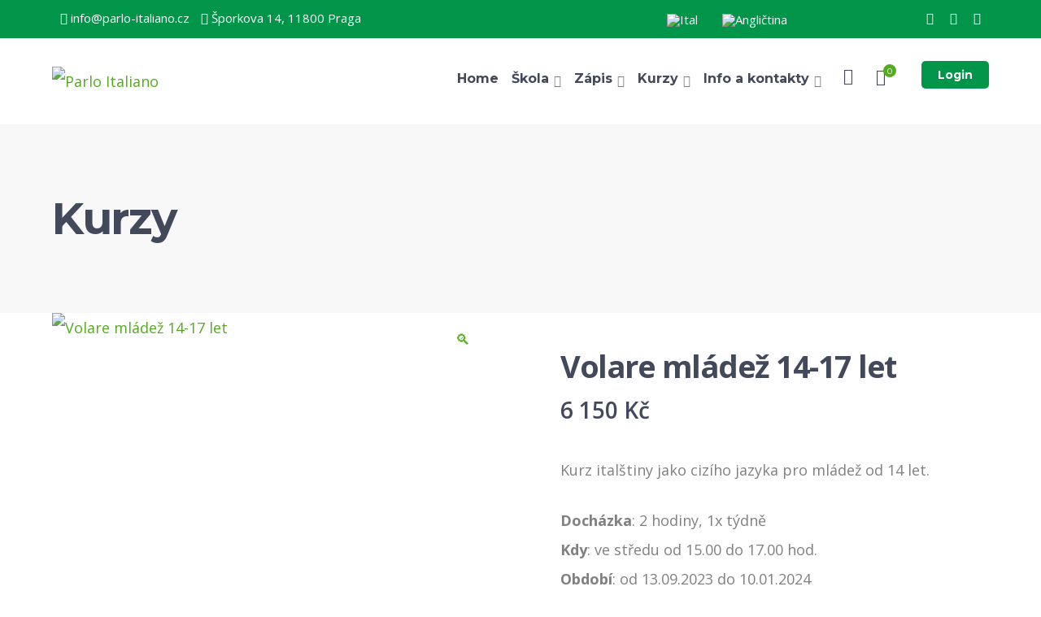

--- FILE ---
content_type: text/html; charset=UTF-8
request_url: https://parlo-italiano.cz/cs/kategorie-kurzy-pro-deti/volare-mladez-14-17-let/
body_size: 23541
content:
<!DOCTYPE html>
<html lang="cs-CZ" class="no-js">
<head>
	<meta charset="UTF-8">
	<meta name="viewport" content="width=device-width">
	<link rel="profile" href="https://gmpg.org/xfn/11">
	<script async src="https://www.googletagmanager.com/gtag/js?id=UA-173657662-1">
	</script> 
	<script> 
		window.dataLayer = window.dataLayer || []; 
		function gtag(){dataLayer.push(arguments);} 
		gtag('js', new Date()); 
		
		gtag('config', 'AW-603854709'); 
		gtag('config', 'UA-173657662-1'); 
	</script>
	<meta name='robots' content='index, follow, max-image-preview:large, max-snippet:-1, max-video-preview:-1' />
<link rel="alternate" hreflang="it" href="https://parlo-italiano.cz/categoria-corsi-per-bambini/volare-14-17-anni/" />
<link rel="alternate" hreflang="cs" href="https://parlo-italiano.cz/cs/kategorie-kurzy-pro-deti/volare-mladez-14-17-let/" />
<link rel="alternate" hreflang="en" href="https://parlo-italiano.cz/en/category-courses-for-children/volare-teens-14-17-years/" />
<link rel="alternate" hreflang="x-default" href="https://parlo-italiano.cz/categoria-corsi-per-bambini/volare-14-17-anni/" />

	<!-- This site is optimized with the Yoast SEO plugin v26.8 - https://yoast.com/product/yoast-seo-wordpress/ -->
	<title>Volare mládež 14-17 let - Parlo Italiano</title>
	<link rel="canonical" href="https://parlo-italiano.cz/cs/kategorie-kurzy-pro-deti/volare-mladez-14-17-let/" />
	<meta property="og:locale" content="cs_CZ" />
	<meta property="og:type" content="article" />
	<meta property="og:title" content="Volare mládež 14-17 let - Parlo Italiano" />
	<meta property="og:description" content="Kurz italštiny jako cizího jazyka pro mládež od 14 let.  Docházka: 2 hodiny, 1x týdně Kdy: ve středu od 15.00 do 17.00 hod.  Období: od 13.09.2023 do 10.01.2024 Cena za 16 lekcí (= 32 hodin): 6.150 Kč" />
	<meta property="og:url" content="https://parlo-italiano.cz/cs/kategorie-kurzy-pro-deti/volare-mladez-14-17-let/" />
	<meta property="og:site_name" content="Parlo Italiano" />
	<meta property="article:modified_time" content="2023-12-10T23:18:41+00:00" />
	<meta property="og:image" content="https://parlo-italiano.cz/wp-content/uploads/2022/11/teenager-avanzato.jpg" />
	<meta property="og:image:width" content="1920" />
	<meta property="og:image:height" content="1280" />
	<meta property="og:image:type" content="image/jpeg" />
	<meta name="twitter:card" content="summary_large_image" />
	<meta name="twitter:label1" content="Odhadovaná doba čtení" />
	<meta name="twitter:data1" content="1 minuta" />
	<script type="application/ld+json" class="yoast-schema-graph">{"@context":"https://schema.org","@graph":[{"@type":"WebPage","@id":"https://parlo-italiano.cz/cs/kategorie-kurzy-pro-deti/volare-mladez-14-17-let/","url":"https://parlo-italiano.cz/cs/kategorie-kurzy-pro-deti/volare-mladez-14-17-let/","name":"Volare mládež 14-17 let - Parlo Italiano","isPartOf":{"@id":"https://parlo-italiano.cz/#website"},"primaryImageOfPage":{"@id":"https://parlo-italiano.cz/cs/kategorie-kurzy-pro-deti/volare-mladez-14-17-let/#primaryimage"},"image":{"@id":"https://parlo-italiano.cz/cs/kategorie-kurzy-pro-deti/volare-mladez-14-17-let/#primaryimage"},"thumbnailUrl":"https://parlo-italiano.cz/wp-content/uploads/2022/11/teenager-avanzato.jpg","datePublished":"2022-11-29T17:47:21+00:00","dateModified":"2023-12-10T23:18:41+00:00","breadcrumb":{"@id":"https://parlo-italiano.cz/cs/kategorie-kurzy-pro-deti/volare-mladez-14-17-let/#breadcrumb"},"inLanguage":"cs","potentialAction":[{"@type":"ReadAction","target":["https://parlo-italiano.cz/cs/kategorie-kurzy-pro-deti/volare-mladez-14-17-let/"]}]},{"@type":"ImageObject","inLanguage":"cs","@id":"https://parlo-italiano.cz/cs/kategorie-kurzy-pro-deti/volare-mladez-14-17-let/#primaryimage","url":"https://parlo-italiano.cz/wp-content/uploads/2022/11/teenager-avanzato.jpg","contentUrl":"https://parlo-italiano.cz/wp-content/uploads/2022/11/teenager-avanzato.jpg","width":1920,"height":1280},{"@type":"BreadcrumbList","@id":"https://parlo-italiano.cz/cs/kategorie-kurzy-pro-deti/volare-mladez-14-17-let/#breadcrumb","itemListElement":[{"@type":"ListItem","position":1,"name":"Home","item":"https://parlo-italiano.cz/cs/"},{"@type":"ListItem","position":2,"name":"Kurzy","item":"https://parlo-italiano.cz/cs/kurzy/"},{"@type":"ListItem","position":3,"name":"Volare mládež 14-17 let"}]},{"@type":"WebSite","@id":"https://parlo-italiano.cz/#website","url":"https://parlo-italiano.cz/","name":"Parlo Italiano","description":"Corsi di lingua italiana","publisher":{"@id":"https://parlo-italiano.cz/#organization"},"potentialAction":[{"@type":"SearchAction","target":{"@type":"EntryPoint","urlTemplate":"https://parlo-italiano.cz/?s={search_term_string}"},"query-input":{"@type":"PropertyValueSpecification","valueRequired":true,"valueName":"search_term_string"}}],"inLanguage":"cs"},{"@type":"Organization","@id":"https://parlo-italiano.cz/#organization","name":"Istituto Italiano di Cultura Praga","url":"https://parlo-italiano.cz/","logo":{"@type":"ImageObject","inLanguage":"cs","@id":"https://parlo-italiano.cz/#/schema/logo/image/","url":"https://parlo-italiano.cz/wp-content/uploads/2020/03/logo_iic.png","contentUrl":"https://parlo-italiano.cz/wp-content/uploads/2020/03/logo_iic.png","width":230,"height":130,"caption":"Istituto Italiano di Cultura Praga"},"image":{"@id":"https://parlo-italiano.cz/#/schema/logo/image/"}}]}</script>
	<!-- / Yoast SEO plugin. -->


<link rel='dns-prefetch' href='//fonts.googleapis.com' />
<link rel="alternate" type="application/rss+xml" title="Parlo Italiano &raquo; RSS zdroj" href="https://parlo-italiano.cz/cs/feed/" />
<link rel="alternate" type="application/rss+xml" title="Parlo Italiano &raquo; RSS komentářů" href="https://parlo-italiano.cz/cs/comments/feed/" />
<link rel="alternate" title="oEmbed (JSON)" type="application/json+oembed" href="https://parlo-italiano.cz/cs/wp-json/oembed/1.0/embed?url=https%3A%2F%2Fparlo-italiano.cz%2Fcs%2Fkategorie-kurzy-pro-deti%2Fvolare-mladez-14-17-let%2F" />
<link rel="alternate" title="oEmbed (XML)" type="text/xml+oembed" href="https://parlo-italiano.cz/cs/wp-json/oembed/1.0/embed?url=https%3A%2F%2Fparlo-italiano.cz%2Fcs%2Fkategorie-kurzy-pro-deti%2Fvolare-mladez-14-17-let%2F&#038;format=xml" />
<style id='wp-img-auto-sizes-contain-inline-css' type='text/css'>
img:is([sizes=auto i],[sizes^="auto," i]){contain-intrinsic-size:3000px 1500px}
/*# sourceURL=wp-img-auto-sizes-contain-inline-css */
</style>

<link rel='stylesheet' id='extraicon-css' href='https://parlo-italiano.cz/wp-content/plugins/wprt-addons/assets/edukul-icons.css?ver=6.9' type='text/css' media='all' />
<link rel='stylesheet' id='js_composer_front-css' href='https://parlo-italiano.cz/wp-content/plugins/js_composer/assets/css/js_composer.min.css?ver=6.11.0' type='text/css' media='all' />
<style id='wp-emoji-styles-inline-css' type='text/css'>

	img.wp-smiley, img.emoji {
		display: inline !important;
		border: none !important;
		box-shadow: none !important;
		height: 1em !important;
		width: 1em !important;
		margin: 0 0.07em !important;
		vertical-align: -0.1em !important;
		background: none !important;
		padding: 0 !important;
	}
/*# sourceURL=wp-emoji-styles-inline-css */
</style>
<link rel='stylesheet' id='wp-block-library-css' href='https://parlo-italiano.cz/wp-includes/css/dist/block-library/style.min.css?ver=6.9' type='text/css' media='all' />
<link rel='stylesheet' id='wc-blocks-style-css' href='https://parlo-italiano.cz/wp-content/plugins/woocommerce/assets/client/blocks/wc-blocks.css?ver=wc-10.4.3' type='text/css' media='all' />
<style id='global-styles-inline-css' type='text/css'>
:root{--wp--preset--aspect-ratio--square: 1;--wp--preset--aspect-ratio--4-3: 4/3;--wp--preset--aspect-ratio--3-4: 3/4;--wp--preset--aspect-ratio--3-2: 3/2;--wp--preset--aspect-ratio--2-3: 2/3;--wp--preset--aspect-ratio--16-9: 16/9;--wp--preset--aspect-ratio--9-16: 9/16;--wp--preset--color--black: #000000;--wp--preset--color--cyan-bluish-gray: #abb8c3;--wp--preset--color--white: #ffffff;--wp--preset--color--pale-pink: #f78da7;--wp--preset--color--vivid-red: #cf2e2e;--wp--preset--color--luminous-vivid-orange: #ff6900;--wp--preset--color--luminous-vivid-amber: #fcb900;--wp--preset--color--light-green-cyan: #7bdcb5;--wp--preset--color--vivid-green-cyan: #00d084;--wp--preset--color--pale-cyan-blue: #8ed1fc;--wp--preset--color--vivid-cyan-blue: #0693e3;--wp--preset--color--vivid-purple: #9b51e0;--wp--preset--gradient--vivid-cyan-blue-to-vivid-purple: linear-gradient(135deg,rgb(6,147,227) 0%,rgb(155,81,224) 100%);--wp--preset--gradient--light-green-cyan-to-vivid-green-cyan: linear-gradient(135deg,rgb(122,220,180) 0%,rgb(0,208,130) 100%);--wp--preset--gradient--luminous-vivid-amber-to-luminous-vivid-orange: linear-gradient(135deg,rgb(252,185,0) 0%,rgb(255,105,0) 100%);--wp--preset--gradient--luminous-vivid-orange-to-vivid-red: linear-gradient(135deg,rgb(255,105,0) 0%,rgb(207,46,46) 100%);--wp--preset--gradient--very-light-gray-to-cyan-bluish-gray: linear-gradient(135deg,rgb(238,238,238) 0%,rgb(169,184,195) 100%);--wp--preset--gradient--cool-to-warm-spectrum: linear-gradient(135deg,rgb(74,234,220) 0%,rgb(151,120,209) 20%,rgb(207,42,186) 40%,rgb(238,44,130) 60%,rgb(251,105,98) 80%,rgb(254,248,76) 100%);--wp--preset--gradient--blush-light-purple: linear-gradient(135deg,rgb(255,206,236) 0%,rgb(152,150,240) 100%);--wp--preset--gradient--blush-bordeaux: linear-gradient(135deg,rgb(254,205,165) 0%,rgb(254,45,45) 50%,rgb(107,0,62) 100%);--wp--preset--gradient--luminous-dusk: linear-gradient(135deg,rgb(255,203,112) 0%,rgb(199,81,192) 50%,rgb(65,88,208) 100%);--wp--preset--gradient--pale-ocean: linear-gradient(135deg,rgb(255,245,203) 0%,rgb(182,227,212) 50%,rgb(51,167,181) 100%);--wp--preset--gradient--electric-grass: linear-gradient(135deg,rgb(202,248,128) 0%,rgb(113,206,126) 100%);--wp--preset--gradient--midnight: linear-gradient(135deg,rgb(2,3,129) 0%,rgb(40,116,252) 100%);--wp--preset--font-size--small: 13px;--wp--preset--font-size--medium: 20px;--wp--preset--font-size--large: 36px;--wp--preset--font-size--x-large: 42px;--wp--preset--spacing--20: 0.44rem;--wp--preset--spacing--30: 0.67rem;--wp--preset--spacing--40: 1rem;--wp--preset--spacing--50: 1.5rem;--wp--preset--spacing--60: 2.25rem;--wp--preset--spacing--70: 3.38rem;--wp--preset--spacing--80: 5.06rem;--wp--preset--shadow--natural: 6px 6px 9px rgba(0, 0, 0, 0.2);--wp--preset--shadow--deep: 12px 12px 50px rgba(0, 0, 0, 0.4);--wp--preset--shadow--sharp: 6px 6px 0px rgba(0, 0, 0, 0.2);--wp--preset--shadow--outlined: 6px 6px 0px -3px rgb(255, 255, 255), 6px 6px rgb(0, 0, 0);--wp--preset--shadow--crisp: 6px 6px 0px rgb(0, 0, 0);}:where(.is-layout-flex){gap: 0.5em;}:where(.is-layout-grid){gap: 0.5em;}body .is-layout-flex{display: flex;}.is-layout-flex{flex-wrap: wrap;align-items: center;}.is-layout-flex > :is(*, div){margin: 0;}body .is-layout-grid{display: grid;}.is-layout-grid > :is(*, div){margin: 0;}:where(.wp-block-columns.is-layout-flex){gap: 2em;}:where(.wp-block-columns.is-layout-grid){gap: 2em;}:where(.wp-block-post-template.is-layout-flex){gap: 1.25em;}:where(.wp-block-post-template.is-layout-grid){gap: 1.25em;}.has-black-color{color: var(--wp--preset--color--black) !important;}.has-cyan-bluish-gray-color{color: var(--wp--preset--color--cyan-bluish-gray) !important;}.has-white-color{color: var(--wp--preset--color--white) !important;}.has-pale-pink-color{color: var(--wp--preset--color--pale-pink) !important;}.has-vivid-red-color{color: var(--wp--preset--color--vivid-red) !important;}.has-luminous-vivid-orange-color{color: var(--wp--preset--color--luminous-vivid-orange) !important;}.has-luminous-vivid-amber-color{color: var(--wp--preset--color--luminous-vivid-amber) !important;}.has-light-green-cyan-color{color: var(--wp--preset--color--light-green-cyan) !important;}.has-vivid-green-cyan-color{color: var(--wp--preset--color--vivid-green-cyan) !important;}.has-pale-cyan-blue-color{color: var(--wp--preset--color--pale-cyan-blue) !important;}.has-vivid-cyan-blue-color{color: var(--wp--preset--color--vivid-cyan-blue) !important;}.has-vivid-purple-color{color: var(--wp--preset--color--vivid-purple) !important;}.has-black-background-color{background-color: var(--wp--preset--color--black) !important;}.has-cyan-bluish-gray-background-color{background-color: var(--wp--preset--color--cyan-bluish-gray) !important;}.has-white-background-color{background-color: var(--wp--preset--color--white) !important;}.has-pale-pink-background-color{background-color: var(--wp--preset--color--pale-pink) !important;}.has-vivid-red-background-color{background-color: var(--wp--preset--color--vivid-red) !important;}.has-luminous-vivid-orange-background-color{background-color: var(--wp--preset--color--luminous-vivid-orange) !important;}.has-luminous-vivid-amber-background-color{background-color: var(--wp--preset--color--luminous-vivid-amber) !important;}.has-light-green-cyan-background-color{background-color: var(--wp--preset--color--light-green-cyan) !important;}.has-vivid-green-cyan-background-color{background-color: var(--wp--preset--color--vivid-green-cyan) !important;}.has-pale-cyan-blue-background-color{background-color: var(--wp--preset--color--pale-cyan-blue) !important;}.has-vivid-cyan-blue-background-color{background-color: var(--wp--preset--color--vivid-cyan-blue) !important;}.has-vivid-purple-background-color{background-color: var(--wp--preset--color--vivid-purple) !important;}.has-black-border-color{border-color: var(--wp--preset--color--black) !important;}.has-cyan-bluish-gray-border-color{border-color: var(--wp--preset--color--cyan-bluish-gray) !important;}.has-white-border-color{border-color: var(--wp--preset--color--white) !important;}.has-pale-pink-border-color{border-color: var(--wp--preset--color--pale-pink) !important;}.has-vivid-red-border-color{border-color: var(--wp--preset--color--vivid-red) !important;}.has-luminous-vivid-orange-border-color{border-color: var(--wp--preset--color--luminous-vivid-orange) !important;}.has-luminous-vivid-amber-border-color{border-color: var(--wp--preset--color--luminous-vivid-amber) !important;}.has-light-green-cyan-border-color{border-color: var(--wp--preset--color--light-green-cyan) !important;}.has-vivid-green-cyan-border-color{border-color: var(--wp--preset--color--vivid-green-cyan) !important;}.has-pale-cyan-blue-border-color{border-color: var(--wp--preset--color--pale-cyan-blue) !important;}.has-vivid-cyan-blue-border-color{border-color: var(--wp--preset--color--vivid-cyan-blue) !important;}.has-vivid-purple-border-color{border-color: var(--wp--preset--color--vivid-purple) !important;}.has-vivid-cyan-blue-to-vivid-purple-gradient-background{background: var(--wp--preset--gradient--vivid-cyan-blue-to-vivid-purple) !important;}.has-light-green-cyan-to-vivid-green-cyan-gradient-background{background: var(--wp--preset--gradient--light-green-cyan-to-vivid-green-cyan) !important;}.has-luminous-vivid-amber-to-luminous-vivid-orange-gradient-background{background: var(--wp--preset--gradient--luminous-vivid-amber-to-luminous-vivid-orange) !important;}.has-luminous-vivid-orange-to-vivid-red-gradient-background{background: var(--wp--preset--gradient--luminous-vivid-orange-to-vivid-red) !important;}.has-very-light-gray-to-cyan-bluish-gray-gradient-background{background: var(--wp--preset--gradient--very-light-gray-to-cyan-bluish-gray) !important;}.has-cool-to-warm-spectrum-gradient-background{background: var(--wp--preset--gradient--cool-to-warm-spectrum) !important;}.has-blush-light-purple-gradient-background{background: var(--wp--preset--gradient--blush-light-purple) !important;}.has-blush-bordeaux-gradient-background{background: var(--wp--preset--gradient--blush-bordeaux) !important;}.has-luminous-dusk-gradient-background{background: var(--wp--preset--gradient--luminous-dusk) !important;}.has-pale-ocean-gradient-background{background: var(--wp--preset--gradient--pale-ocean) !important;}.has-electric-grass-gradient-background{background: var(--wp--preset--gradient--electric-grass) !important;}.has-midnight-gradient-background{background: var(--wp--preset--gradient--midnight) !important;}.has-small-font-size{font-size: var(--wp--preset--font-size--small) !important;}.has-medium-font-size{font-size: var(--wp--preset--font-size--medium) !important;}.has-large-font-size{font-size: var(--wp--preset--font-size--large) !important;}.has-x-large-font-size{font-size: var(--wp--preset--font-size--x-large) !important;}
/*# sourceURL=global-styles-inline-css */
</style>

<style id='classic-theme-styles-inline-css' type='text/css'>
/*! This file is auto-generated */
.wp-block-button__link{color:#fff;background-color:#32373c;border-radius:9999px;box-shadow:none;text-decoration:none;padding:calc(.667em + 2px) calc(1.333em + 2px);font-size:1.125em}.wp-block-file__button{background:#32373c;color:#fff;text-decoration:none}
/*# sourceURL=/wp-includes/css/classic-themes.min.css */
</style>
<link rel='stylesheet' id='wcml-dropdown-0-css' href='//parlo-italiano.cz/wp-content/plugins/woocommerce-multilingual/templates/currency-switchers/legacy-dropdown/style.css?ver=5.5.3.1' type='text/css' media='all' />
<link rel='stylesheet' id='photoswipe-css' href='https://parlo-italiano.cz/wp-content/plugins/woocommerce/assets/css/photoswipe/photoswipe.min.css?ver=10.4.3' type='text/css' media='all' />
<link rel='stylesheet' id='photoswipe-default-skin-css' href='https://parlo-italiano.cz/wp-content/plugins/woocommerce/assets/css/photoswipe/default-skin/default-skin.min.css?ver=10.4.3' type='text/css' media='all' />
<style id='woocommerce-inline-inline-css' type='text/css'>
.woocommerce form .form-row .required { visibility: visible; }
/*# sourceURL=woocommerce-inline-inline-css */
</style>
<link rel='stylesheet' id='wpml-legacy-horizontal-list-0-css' href='https://parlo-italiano.cz/wp-content/plugins/sitepress-multilingual-cms/templates/language-switchers/legacy-list-horizontal/style.min.css?ver=1' type='text/css' media='all' />
<link rel='stylesheet' id='parent-style-css' href='https://parlo-italiano.cz/wp-content/themes/edukul/style.css?ver=6.9' type='text/css' media='all' />
<link rel='stylesheet' id='edukul-google-font-open-sans-css' href='//fonts.googleapis.com/css?family=Open+Sans%3A100%2C200%2C300%2C400%2C500%2C600%2C700%2C800%2C900100italic%2C200italic%2C300italic%2C400italic%2C500italic%2C600italic%2C700italic%2C800italic%2C900italic&#038;subset=latin&#038;ver=6.9' type='text/css' media='all' />
<link rel='stylesheet' id='edukul-google-font-montserrat-css' href='//fonts.googleapis.com/css?family=Montserrat%3A100%2C200%2C300%2C400%2C500%2C600%2C700%2C800%2C900100italic%2C200italic%2C300italic%2C400italic%2C500italic%2C600italic%2C700italic%2C800italic%2C900italic&#038;subset=latin&#038;ver=6.9' type='text/css' media='all' />
<link rel='stylesheet' id='edukul-theme-style-css' href='https://parlo-italiano.cz/wp-content/themes/edukul-child/style.css?ver=1.0.0' type='text/css' media='all' />
<style id='edukul-theme-style-inline-css' type='text/css'>
/*ACCENT COLOR*/.text-accent-color,.sticky-post,#top-bar .top-bar-content .content:before,.top-bar-style-1 #top-bar .top-bar-socials .icons a:hover,#site-logo .site-logo-text:hover,#main-nav .sub-menu li a:hover,.search-style-fullscreen .search-submit:hover:after,.header-style-1 #main-nav > ul > li > a:hover,.header-style-1 #main-nav > ul > li.current-menu-item > a,.header-style-1 #main-nav > ul > li.current-menu-parent > a,.header-style-1 #main-nav > ul > li.current-menu-parent > a > span:after,.header-style-1 #site-header .nav-top-cart-wrapper .nav-cart-trigger:hover,.header-style-1 #site-header .header-search-trigger:hover,.header-style-2 #site-header .nav-top-cart-wrapper .nav-cart-trigger:hover,.header-style-2 #site-header .header-search-trigger:hover,.header-style-3 #site-header .nav-top-cart-wrapper .nav-cart-trigger:hover,.header-style-3 #site-header .header-search-trigger:hover,.header-style-4 #site-header .nav-top-cart-wrapper .nav-cart-trigger:hover,.header-style-4 #site-header .header-search-trigger:hover,#featured-title #breadcrumbs a:hover,.hentry .post-categories,.hentry .page-links span,.hentry .page-links a span,.hentry .post-title a:hover,.hentry .post-meta a:hover,.hentry .post-meta .item .inner:before,.hentry .post-tags a:hover,.hentry .post-author .author-socials .socials a ,#sidebar .widget.widget_recent_posts h3 a:hover,#footer-widgets .widget.widget_recent_posts h3 a:hover,.related-news .related-post .slick-next:hover:before,.related-news .related-post .slick-prev:hover:before,.widget.widget_archive ul li a:hover,.widget.widget_categories ul li a:hover,.widget.widget_meta ul li a:hover,.widget.widget_nav_menu ul li a:hover,.widget.widget_pages ul li a:hover,.widget.widget_recent_entries ul li a:hover,.widget.widget_recent_comments ul li a:hover,.widget.widget_rss ul li a:hover,#footer-widgets .widget.widget_archive ul li a:hover,#footer-widgets .widget.widget_categories ul li a:hover,#footer-widgets .widget.widget_meta ul li a:hover,#footer-widgets .widget.widget_nav_menu ul li a:hover,#footer-widgets .widget.widget_pages ul li a:hover,#footer-widgets .widget.widget_recent_entries ul li a:hover,#footer-widgets .widget.widget_recent_comments ul li a:hover,#footer-widgets .widget.widget_rss ul li a:hover,#sidebar .widget.widget_calendar caption,#footer-widgets .widget.widget_calendar caption,.widget.widget_nav_menu .menu > li.current-menu-item > a,.widget.widget_nav_menu .menu > li.current-menu-item,#sidebar .widget.widget_calendar tbody #today,#sidebar .widget.widget_calendar tbody #today a,#sidebar .widget_information ul li.accent-icon i,#footer-widgets .widget_information ul li.accent-icon i,#sidebar .widget.widget_twitter .authorstamp:before,#footer-widgets .widget.widget_twitter .authorstamp:before,.widget.widget_search .search-form .search-submit:before,#sidebar .widget.widget_socials .socials a:hover,#footer-widgets .widget.widget_socials .socials a:hover,#sidebar .widget.widget_recent_posts h3 a:hover,#footer-widgets .widget.widget_recent_posts h3 a:hover,.no-results-content .search-form .search-submit:before,.edukul-accordions .accordion-item .accordion-heading:hover,.edukul-accordions .accordion-item.style-1.active .accordion-heading > .inner:before,.edukul-accordions .accordion-item.style-2 .accordion-heading > .inner:before,.edukul-links.link-style-1.accent,.edukul-links.link-style-2.accent,.edukul-links.link-style-2.accent > span:before,.edukul-links.link-style-3.accent,.edukul-links.link-style-4.accent,.edukul-links.link-style-4.accent > .text:after,.edukul-links.link-style-5.accent,.edukul-button.outline.outline-accent,.edukul-button.outline.outline-accent .icon,.edukul-counter .icon.accent,.edukul-counter .prefix.accent,.edukul-counter .suffix.accent,.edukul-counter .number.accent,.edukul-divider.has-icon .icon-wrap > span.accent,.edukul-single-heading .heading.accent,.edukul-headings .heading.accent,.edukul-icon.accent > .icon,.edukul-image-box.style-1 .item .title a:hover,.edukul-news .news-item .text-wrap .title a:hover,.edukul-news .post-meta .item:before,#gallery-filter .cbp-filter-item:hover,#gallery-filter .cbp-filter-item.cbp-filter-item-active,.edukul-progress .perc.accent,.member-item .socials li a:hover,.member-item .name a:hover,.edukul-testimonials .position,.edukul-testimonials-group .item .stars,.edukul-list .icon.accent,.edukul-price-table .price-name .heading.accent,.edukul-price-table .price-name .sub-heading.accent,.edukul-price-table .price-figure .currency.accent,.edukul-price-table .price-figure .figure.accent,.edr-course .edr-course__title a:hover,.edr-course .edr_course__meta .category > a,.edr-course .edr_course__info > span:before,.single-course .edr-category .cat a:hover,#course-program .edr-lessons li a:hover,#course-program .edr-lessons li a:active,.course-lesson-sidebar .forward a:hover,.course-lesson-sidebar .edr-lessons li a:hover,.post-navigation .nav-links a .navi:hover,.event-box .meta > span:before,.edukul-events-grid .event-box.style-1 .arrow:after,.edukul-events-grid .event-box.style-4 .title a:hover,.cf7-style-2 .name-wrap:before,.cf7-style-2 .email-wrap:before,.cf7-style-2 .message-wrap:before,.owl-theme .owl-nav [class*="owl-"]:after,.rating-print-wrapper .review-stars + .review-stars,.woocommerce-page .woocommerce-MyAccount-content .woocommerce-info .button,.products li .product-info .button,.products li .product-info .added_to_cart,.products li .product-cat:hover,.products li h2:hover,.woo-single-post-class .woocommerce-grouped-product-list-item__label a:hover,.woo-single-post-class .summary .product_meta > span a,.woocommerce .shop_table.cart .product-name a:hover,.woocommerce-page .shop_table.cart .product-name a:hover,.woocommerce-MyAccount-navigation ul li li a:hover,.product_list_widget .product-title:hover,.widget_recent_reviews .product_list_widget a:hover,.widget_product_categories ul li a:hover,.widget.widget_product_search .woocommerce-product-search .search-submit:hover:before,.widget_shopping_cart_content ul li a:hover,a{color:#56aa22;}blockquote:before,button, input[type="button"], input[type="reset"], input[type="submit"],bg-accent,.tparrows.custom:hover,.nav-top-cart-wrapper .shopping-cart-items-count,.slick-dots li:after,.post-media .slick-dots li.slick-active:after,.hentry .post-link a,.hentry .post-tags a:after,.widget_mc4wp_form_widget .mc4wp-form .submit-wrap button,#sidebar .widget.widget_recent_posts .recent-news .thumb.icon,#footer-widgets .widget.widget_recent_posts .recent-news .thumb.icon,#sidebar .widget.widget_tag_cloud .tagcloud a:hover,#footer-widgets .widget.widget_tag_cloud .tagcloud a:hover,.widget_product_tag_cloud .tagcloud a:hover,#scroll-top:hover:before,.edukul-accordions .accordion-item.style-2.active .accordion-heading,.edukul-links.link-style-3.accent .line,.edukul-links.link-style-4 .line,.edukul-links.link-style-4.accent .line,.edukul-links.link-style-1.accent > span:after,.edukul-button.accent,.edukul-button.outline.outline-accent:hover,.edukul-content-box > .inner.accent,.edukul-content-box > .inner.dark-accent,.edukul-content-box > .inner.light-accent,.edukul-tabs.style-2 .tab-title .item-title.active,.edukul-tabs.style-3 .tab-title .item-title.active,.edukul-single-heading .line.accent,.edukul-headings .sep.accent,.edukul-headings .heading > span,.edukul-icon.accent-bg > .icon,.edukul-images-carousel.has-borders:after,.edukul-images-carousel.has-borders:before,.edukul-images-carousel.has-arrows.arrow-bottom .owl-nav,#gallery-filter .cbp-filter-item > span:after,.gallery-box .text-wrap .icon a:hover,.edukul-progress .progress-animate.accent,.edukul-video-icon.accent a,.edukul-membership.button-accent .edukul-button,.edr-course .edr-course__category a:hover,#review_form .comment-form input#submit,.cf7-style-1 .name-wrap:before,.cf7-style-1 .email-wrap:before,.cf7-style-1 .courses-wrap:before,.owl-theme .owl-dots .owl-dot span,.woocommerce-page .woo-single-post-class .summary .stock.in-stock,.woocommerce-page .wc-proceed-to-checkout .button,.woocommerce-page .return-to-shop a,.woocommerce-page #payment #place_order,.widget_price_filter .price_slider_amount .button:hover{background-color:#56aa22;}textarea:focus,input[type="text"]:focus,input[type="password"]:focus,input[type="datetime"]:focus,input[type="datetime-local"]:focus,input[type="date"]:focus,input[type="month"]:focus,input[type="time"]:focus,input[type="week"]:focus,input[type="number"]:focus,input[type="email"]:focus,input[type="url"]:focus,input[type="search"]:focus,input[type="tel"]:focus,input[type="color"]:focus{border-color:#56aa22;}.underline-solid:after, .underline-dotted:after, .underline-dashed:after{border-bottom-color:#56aa22;}#footer-widgets .widget.widget_search .search-form .search-field[type="search"]:focus{border-color:#56aa22;}#footer-widgets .widget_mc4wp_form_widget .mc4wp-form .email-wrap input:focus{border-color:#56aa22;}#sidebar .widget.widget_tag_cloud .tagcloud a:hover{border-color:#56aa22;}#footer-widgets .widget.widget_tag_cloud .tagcloud a:hover{border-color:#56aa22;}.widget_product_tag_cloud .tagcloud a:hover{border-color:#56aa22;}.edukul-links.link-style-5.accent{border-bottom-color:#56aa22;}.edukul-button.outline.outline-accent{border-color:#56aa22;}.edukul-button.outline.outline-accent:hover{border-color:#56aa22;}.divider-icon-before.accent{border-color:#56aa22;}.divider-icon-after.accent{border-color:#56aa22;}.edukul-divider.has-icon .divider-double.accent{border-color:#56aa22;}.edukul-tabs.style-2 .tab-title .item-title.active > span{border-top-color:#56aa22;}.edukul-video-icon.white a:after{border-left-color:#56aa22;}.edukul-video-icon.accent .circle{border-color:#56aa22;}.edukul-events-grid .event-box.style-1 .arrow{border-color:#56aa22;}.cf7-style-1 .right-wrap img{border-color:#56aa22;}.owl-theme .owl-nav [class*="owl-"]{border-color:#56aa22;}.widget_price_filter .ui-slider .ui-slider-handle{border-color:#56aa22;}.edukul-progress .progress-animate.accent.gradient{background: rgba(86,170,34,1);background: -moz-linear-gradient(left, rgba(86,170,34,1) 0%, rgba(86,170,34,0.3) 100%);background: -webkit-linear-gradient( left, rgba(86,170,34,1) 0%, rgba(86,170,34,0.3) 100% );background: linear-gradient(to right, rgba(86,170,34,1) 0%, rgba(86,170,34,0.3) 100%) !important;}/*TYPOGRAPHY*/body{font-family:"Open Sans";font-size:18px;}h1,h2,h3,h4,h5,h6{font-family:"Montserrat";}#copyright{font-family:"Open Sans";}.products li h2{font-family:"Open Sans";}.woo-single-post-class .summary h1{font-family:"Open Sans";}/*CUSTOMIZER STYLING*/.top-bar-style-1 #top-bar:after{opacity:1;}.top-bar-style-2 #top-bar:after{opacity:1;}.header-style-1 #site-header:after{opacity:1;}.header-style-2 #site-header:after{opacity:1;}.header-style-3 #site-header:after{opacity:1;}.header-style-4 #site-header:after{opacity:0.0001;}
/*# sourceURL=edukul-theme-style-inline-css */
</style>
<link rel='stylesheet' id='edukul-visual-composer-css' href='https://parlo-italiano.cz/wp-content/themes/edukul/assets/css/visual-composer.css?ver=1.0.0' type='text/css' media='all' />
<link rel='stylesheet' id='animate-css' href='https://parlo-italiano.cz/wp-content/themes/edukul/assets/css/animate.css?ver=3.5.2' type='text/css' media='all' />
<link rel='stylesheet' id='animsition-css' href='https://parlo-italiano.cz/wp-content/themes/edukul/assets/css/animsition.css?ver=4.0.1' type='text/css' media='all' />
<link rel='stylesheet' id='slick-css' href='https://parlo-italiano.cz/wp-content/themes/edukul/assets/css/slick.css?ver=1.6.0' type='text/css' media='all' />
<link rel='stylesheet' id='fontawesome-css' href='https://parlo-italiano.cz/wp-content/themes/edukul/assets/css/fontawesome.css?ver=4.7' type='text/css' media='all' />
<link rel='stylesheet' id='coreicon-css' href='https://parlo-italiano.cz/wp-content/themes/edukul/assets/css/core-icon.css?ver=1.0' type='text/css' media='all' />
<link rel='stylesheet' id='edukul-owlcarousel-css' href='https://parlo-italiano.cz/wp-content/plugins/wprt-addons/assets/owl.carousel.css?ver=2.2.1' type='text/css' media='all' />
<link rel='stylesheet' id='edukul-cubeportfolio-css' href='https://parlo-italiano.cz/wp-content/plugins/wprt-addons/assets/cubeportfolio.min.css?ver=3.4.0' type='text/css' media='all' />
<link rel='stylesheet' id='edukul-magnificpopup-css' href='https://parlo-italiano.cz/wp-content/plugins/wprt-addons/assets/magnific.popup.css?ver=1.0.0' type='text/css' media='all' />
<link rel='stylesheet' id='edukul-vegas-css' href='https://parlo-italiano.cz/wp-content/plugins/wprt-addons/assets/vegas.css?ver=2.3.1' type='text/css' media='all' />
<link rel='stylesheet' id='edukul-ytplayer-css' href='https://parlo-italiano.cz/wp-content/plugins/wprt-addons/assets/ytplayer.css?ver=3.0.2' type='text/css' media='all' />
<script type="text/javascript" id="wpml-cookie-js-extra">
/* <![CDATA[ */
var wpml_cookies = {"wp-wpml_current_language":{"value":"cs","expires":1,"path":"/"}};
var wpml_cookies = {"wp-wpml_current_language":{"value":"cs","expires":1,"path":"/"}};
//# sourceURL=wpml-cookie-js-extra
/* ]]> */
</script>
<script type="text/javascript" src="https://parlo-italiano.cz/wp-content/plugins/sitepress-multilingual-cms/res/js/cookies/language-cookie.js?ver=486900" id="wpml-cookie-js" defer="defer" data-wp-strategy="defer"></script>
<script type="text/javascript" src="https://parlo-italiano.cz/wp-includes/js/jquery/jquery.min.js?ver=3.7.1" id="jquery-core-js"></script>
<script type="text/javascript" src="https://parlo-italiano.cz/wp-includes/js/jquery/jquery-migrate.min.js?ver=3.4.1" id="jquery-migrate-js"></script>
<script type="text/javascript" src="https://parlo-italiano.cz/wp-content/plugins/woocommerce/assets/js/jquery-blockui/jquery.blockUI.min.js?ver=2.7.0-wc.10.4.3" id="wc-jquery-blockui-js" data-wp-strategy="defer"></script>
<script type="text/javascript" id="wc-add-to-cart-js-extra">
/* <![CDATA[ */
var wc_add_to_cart_params = {"ajax_url":"/wp-admin/admin-ajax.php?lang=cs","wc_ajax_url":"/cs/?wc-ajax=%%endpoint%%","i18n_view_cart":"Zobrazit ko\u0161\u00edk","cart_url":"https://parlo-italiano.cz/cs/kosik/","is_cart":"","cart_redirect_after_add":"no"};
//# sourceURL=wc-add-to-cart-js-extra
/* ]]> */
</script>
<script type="text/javascript" src="https://parlo-italiano.cz/wp-content/plugins/woocommerce/assets/js/frontend/add-to-cart.min.js?ver=10.4.3" id="wc-add-to-cart-js" data-wp-strategy="defer"></script>
<script type="text/javascript" src="https://parlo-italiano.cz/wp-content/plugins/woocommerce/assets/js/zoom/jquery.zoom.min.js?ver=1.7.21-wc.10.4.3" id="wc-zoom-js" defer="defer" data-wp-strategy="defer"></script>
<script type="text/javascript" src="https://parlo-italiano.cz/wp-content/plugins/woocommerce/assets/js/flexslider/jquery.flexslider.min.js?ver=2.7.2-wc.10.4.3" id="wc-flexslider-js" defer="defer" data-wp-strategy="defer"></script>
<script type="text/javascript" src="https://parlo-italiano.cz/wp-content/plugins/woocommerce/assets/js/photoswipe/photoswipe.min.js?ver=4.1.1-wc.10.4.3" id="wc-photoswipe-js" defer="defer" data-wp-strategy="defer"></script>
<script type="text/javascript" src="https://parlo-italiano.cz/wp-content/plugins/woocommerce/assets/js/photoswipe/photoswipe-ui-default.min.js?ver=4.1.1-wc.10.4.3" id="wc-photoswipe-ui-default-js" defer="defer" data-wp-strategy="defer"></script>
<script type="text/javascript" id="wc-single-product-js-extra">
/* <![CDATA[ */
var wc_single_product_params = {"i18n_required_rating_text":"Zvolte pros\u00edm hodnocen\u00ed","i18n_rating_options":["1 z 5 hv\u011bzdi\u010dek","2 ze 5 hv\u011bzdi\u010dek","3 ze 5 hv\u011bzdi\u010dek","4 ze 5 hv\u011bzdi\u010dek","5 z 5 hv\u011bzdi\u010dek"],"i18n_product_gallery_trigger_text":"Zobrazit galerii p\u0159es celou obrazovku","review_rating_required":"yes","flexslider":{"rtl":false,"animation":"slide","smoothHeight":true,"directionNav":false,"controlNav":"thumbnails","slideshow":false,"animationSpeed":500,"animationLoop":false,"allowOneSlide":false},"zoom_enabled":"1","zoom_options":[],"photoswipe_enabled":"1","photoswipe_options":{"shareEl":false,"closeOnScroll":false,"history":false,"hideAnimationDuration":0,"showAnimationDuration":0},"flexslider_enabled":"1"};
//# sourceURL=wc-single-product-js-extra
/* ]]> */
</script>
<script type="text/javascript" src="https://parlo-italiano.cz/wp-content/plugins/woocommerce/assets/js/frontend/single-product.min.js?ver=10.4.3" id="wc-single-product-js" defer="defer" data-wp-strategy="defer"></script>
<script type="text/javascript" src="https://parlo-italiano.cz/wp-content/plugins/woocommerce/assets/js/js-cookie/js.cookie.min.js?ver=2.1.4-wc.10.4.3" id="wc-js-cookie-js" defer="defer" data-wp-strategy="defer"></script>
<script type="text/javascript" id="woocommerce-js-extra">
/* <![CDATA[ */
var woocommerce_params = {"ajax_url":"/wp-admin/admin-ajax.php?lang=cs","wc_ajax_url":"/cs/?wc-ajax=%%endpoint%%","i18n_password_show":"Zobrazit heslo","i18n_password_hide":"Skr\u00fdt heslo"};
//# sourceURL=woocommerce-js-extra
/* ]]> */
</script>
<script type="text/javascript" src="https://parlo-italiano.cz/wp-content/plugins/woocommerce/assets/js/frontend/woocommerce.min.js?ver=10.4.3" id="woocommerce-js" defer="defer" data-wp-strategy="defer"></script>
<script type="text/javascript" src="https://parlo-italiano.cz/wp-content/plugins/js_composer/assets/js/vendors/woocommerce-add-to-cart.js?ver=6.11.0" id="vc_woocommerce-add-to-cart-js-js"></script>
<link rel="https://api.w.org/" href="https://parlo-italiano.cz/cs/wp-json/" /><link rel="alternate" title="JSON" type="application/json" href="https://parlo-italiano.cz/cs/wp-json/wp/v2/product/22596" /><link rel="EditURI" type="application/rsd+xml" title="RSD" href="https://parlo-italiano.cz/xmlrpc.php?rsd" />
<meta name="generator" content="WordPress 6.9" />
<meta name="generator" content="WooCommerce 10.4.3" />
<link rel='shortlink' href='https://parlo-italiano.cz/cs/?p=22596' />
<meta name="generator" content="WPML ver:4.8.6 stt:9,1,27;" />
<link rel="shortcut icon" href="https://parlo-italiano.cz/wp-content/uploads/2021/07/favicon.png" type="image/x-icon">	<noscript><style>.woocommerce-product-gallery{ opacity: 1 !important; }</style></noscript>
	<meta name="generator" content="Powered by WPBakery Page Builder - drag and drop page builder for WordPress."/>
<meta name="generator" content="Powered by Slider Revolution 6.6.12 - responsive, Mobile-Friendly Slider Plugin for WordPress with comfortable drag and drop interface." />
<script>function setREVStartSize(e){
			//window.requestAnimationFrame(function() {
				window.RSIW = window.RSIW===undefined ? window.innerWidth : window.RSIW;
				window.RSIH = window.RSIH===undefined ? window.innerHeight : window.RSIH;
				try {
					var pw = document.getElementById(e.c).parentNode.offsetWidth,
						newh;
					pw = pw===0 || isNaN(pw) || (e.l=="fullwidth" || e.layout=="fullwidth") ? window.RSIW : pw;
					e.tabw = e.tabw===undefined ? 0 : parseInt(e.tabw);
					e.thumbw = e.thumbw===undefined ? 0 : parseInt(e.thumbw);
					e.tabh = e.tabh===undefined ? 0 : parseInt(e.tabh);
					e.thumbh = e.thumbh===undefined ? 0 : parseInt(e.thumbh);
					e.tabhide = e.tabhide===undefined ? 0 : parseInt(e.tabhide);
					e.thumbhide = e.thumbhide===undefined ? 0 : parseInt(e.thumbhide);
					e.mh = e.mh===undefined || e.mh=="" || e.mh==="auto" ? 0 : parseInt(e.mh,0);
					if(e.layout==="fullscreen" || e.l==="fullscreen")
						newh = Math.max(e.mh,window.RSIH);
					else{
						e.gw = Array.isArray(e.gw) ? e.gw : [e.gw];
						for (var i in e.rl) if (e.gw[i]===undefined || e.gw[i]===0) e.gw[i] = e.gw[i-1];
						e.gh = e.el===undefined || e.el==="" || (Array.isArray(e.el) && e.el.length==0)? e.gh : e.el;
						e.gh = Array.isArray(e.gh) ? e.gh : [e.gh];
						for (var i in e.rl) if (e.gh[i]===undefined || e.gh[i]===0) e.gh[i] = e.gh[i-1];
											
						var nl = new Array(e.rl.length),
							ix = 0,
							sl;
						e.tabw = e.tabhide>=pw ? 0 : e.tabw;
						e.thumbw = e.thumbhide>=pw ? 0 : e.thumbw;
						e.tabh = e.tabhide>=pw ? 0 : e.tabh;
						e.thumbh = e.thumbhide>=pw ? 0 : e.thumbh;
						for (var i in e.rl) nl[i] = e.rl[i]<window.RSIW ? 0 : e.rl[i];
						sl = nl[0];
						for (var i in nl) if (sl>nl[i] && nl[i]>0) { sl = nl[i]; ix=i;}
						var m = pw>(e.gw[ix]+e.tabw+e.thumbw) ? 1 : (pw-(e.tabw+e.thumbw)) / (e.gw[ix]);
						newh =  (e.gh[ix] * m) + (e.tabh + e.thumbh);
					}
					var el = document.getElementById(e.c);
					if (el!==null && el) el.style.height = newh+"px";
					el = document.getElementById(e.c+"_wrapper");
					if (el!==null && el) {
						el.style.height = newh+"px";
						el.style.display = "block";
					}
				} catch(e){
					console.log("Failure at Presize of Slider:" + e)
				}
			//});
		  };</script>
		<style type="text/css" id="wp-custom-css">
			.nf-form-title {
    font-family: "Montserrat", sans-serif;
		font-size: 2em;
		margin-bottom: 40px;
    color: #42495b;
    font-weight: 700;
    line-height: 1.25;
    margin: 0 0 20px;
    letter-spacing: -0.5px;
    text-rendering: optimizeLegibility;
}

.why-to-learn .popup-image {
    display: none;
}

.why-to-learn .has-bullets.bullet50 .owl-theme .owl-dots {
    padding-top: 20px;
}

.why-to-learn .owl-theme .owl-dots .owl-dot span {
    background-color: rgba(0,0,0,.5) !important;
		width: 11px;
    height: 11px;
    margin: 0 3.5px;
    border-radius: 100% !important;
}

.why-to-learn .owl-theme .owl-dots .owl-dot.active span {
    background-color: rgba(0,0,0,.9) !important;
}

.why-to-learn .owl-theme .owl-nav [class*="owl-"] {
    border-color: transparent;
}

.why-to-learn .edukul-images-carousel .owl-theme .owl-nav [class*="owl-"]:after {
    color: rgba(0,0,0,.8);
    border-color: rgba(0,0,0,.8);
    font-size: 50px;
		text-shadow: 1px 1px 0 rgba(255,255,255,.3);
		opacity: 0;
		transition: opacity 0.3s ease;
}

.why-to-learn .edukul-images-carousel .owl-theme .owl-nav [class*="owl-"]:hover:after {
    color:rgba(0,0,0,1);
    border-color: rgba(0,0,0,1);
}

.why-to-learn .edukul-images-carousel:hover .owl-theme .owl-nav [class*="owl-"]:after {
		opacity: 1;
}

.why-to-learn .edukul-images-carousel .item-wrap img {
    border-radius: 4px !important;
}

.product-breadcrumbs-hide #breadcrumbs {
    display: none !important;
}

#featured-title {
	margin-bottom: 32px;
}

.woo-single-post-class {
	margin-top: -32px;
}

.woocommerce-notices-wrapper:has(div) + .woo-single-post-class {
	margin-top: 0;
}

.variations select {
	font-size: 16px;
	font-weight: 500;
	color: #42495b;
}

.summary .sku_wrapper {
	display: none !important;
}

.woocommerce-variation-price {
	margin-bottom: 20px;
}

.woo-single-post-class .summary .cart .reset_variations {
	display: none !important;
}


body:has(.available-on-backorder) .product_cat-kategorie-standardni-kurzy .single_add_to_cart_button {
	display: none !important;
}

.product_cat-kategorie-standardni-kurzy .woocommerce-variation-availability .available-on-backorder {
	display: none !important;
}

.product_cat-kategorie-standardni-kurzy .woocommerce-variation-availability:has(.available-on-backorder):after {
	content: 'KURZ JE JIŽ ZAPLNĚN';
}


.product_cat-ucebnice:has(.available-on-backorder) .cart * {
	display: none;
}

.product_cat-ucebnice .available-on-backorder {
	display: none;
}

.product_cat-ucebnice:has(.available-on-backorder) .cart:after {
	content: 'Tuto knihu je třeba zakoupit přímo v Institutu, informace získáte u Dr. Adriana Mondelliho, info@parlo-italiano.cz. ';
}




/*.woocommerce-product-gallery {
	border-radius: 16px;
	overflow: hidden;
}*/

		</style>
		<noscript><style> .wpb_animate_when_almost_visible { opacity: 1; }</style></noscript><link rel='stylesheet' id='rs-plugin-settings-css' href='https://parlo-italiano.cz/wp-content/plugins/revslider/public/assets/css/rs6.css?ver=6.6.12' type='text/css' media='all' />
<style id='rs-plugin-settings-inline-css' type='text/css'>
#rs-demo-id {}
/*# sourceURL=rs-plugin-settings-inline-css */
</style>
</head>

<body data-rsssl=1 class=" top-bar-hide header-fixed no-sidebar site-layout-full-width header-style-1 cur-menu-1 woocommerce-page header-has-search header-has-cart wpb-js-composer js-comp-ver-6.11.0 vc_responsive">
<div class="mobi-overlay"><span class="close"></span></div>
<div id="wrapper" style="">
	    <div class="search-style-fullscreen">
        <div class="search_form_wrap">
        	<a class="search-close"></a>
            <form role="search" method="get" class="search_form" action="https://parlo-italiano.cz/cs/">
                <input type="search" class="search-field" value="" name="s" placeholder="Type your search...">
                <button type="submit" class="search-submit" title="Search">Search</button>
            </form>
        </div>
    </div><!-- /.search-style-fullscreen -->
	
    <div id="page" class="clearfix ">
    	<div id="site-header-wrap">
			<!-- Top Bar -->
		    		    <div id="new-topbar">
		        	<div id="header-widget">
		<div class="edukul-container">	    
					        <div id="header-widget-1" class="">
		        	<section id="custom_html-2" class="widget_text widget header-widget widget_custom_html"><div class="textwidget custom-html-widget"><a href="mailto:info@parlo-italiano.cz"><i class="eduk-envelope"></i><span class="content-widget email"> info@parlo-italiano.cz</span></a>
<a href=" http://maps.google.com/?q=Šporkova 14, 11800 Praga "><i class="eduk-map-marker-alt"></i><span class="content-widget address">
Šporkova 14, 11800 Praga</span></a></div></section>		        </div>
			    			            <div id="header-widget-2" class="">
	            	<section id="icl_lang_sel_widget-2" class="widget header-widget widget_icl_lang_sel_widget">
<div class="wpml-ls-sidebars-sidebar-footer-1 wpml-ls wpml-ls-legacy-list-horizontal">
	<ul role="menu"><li class="wpml-ls-slot-sidebar-footer-1 wpml-ls-item wpml-ls-item-it wpml-ls-first-item wpml-ls-item-legacy-list-horizontal" role="none">
				<a href="https://parlo-italiano.cz/categoria-corsi-per-bambini/volare-14-17-anni/" class="wpml-ls-link" role="menuitem"  aria-label="Switch to Ital" title="Switch to Ital" >
                                                        <img
            class="wpml-ls-flag"
            src="https://parlo-italiano.cz/wp-content/plugins/sitepress-multilingual-cms/res/flags/it.png"
            alt="Ital"
            width=18
            height=12
    /></a>
			</li><li class="wpml-ls-slot-sidebar-footer-1 wpml-ls-item wpml-ls-item-en wpml-ls-last-item wpml-ls-item-legacy-list-horizontal" role="none">
				<a href="https://parlo-italiano.cz/en/category-courses-for-children/volare-teens-14-17-years/" class="wpml-ls-link" role="menuitem"  aria-label="Switch to Angličtina" title="Switch to Angličtina" >
                                                        <img
            class="wpml-ls-flag"
            src="https://parlo-italiano.cz/wp-content/plugins/sitepress-multilingual-cms/res/flags/en.png"
            alt="Angličtina"
            width=18
            height=12
    /></a>
			</li></ul>
</div>
</section>	            </div>
										<div id="header-widget-3" class="">
			        <section id="custom_html-3" class="widget_text widget header-widget widget_custom_html"><div class="textwidget custom-html-widget"><a href="https://www.facebook.com/corsidiitalianoIICPraga" target="_blank" title="Facebook"><span class="core-icon-facebook" aria-hidden="true"></span></a><a href="https://www.instagram.com/iicpraga/" target="_blank" title="Instagram"><span class="core-icon-instagram" aria-hidden="true"></span></a><a href="https://www.youtube.com/channel/UCkSnqwy5aQ0io-s9_4TCoxw" target="_blank" title="Youtube"><span class="core-icon-youtube" aria-hidden="true"></span></a></div></section>			    </div>
			        </div>
	</div>

			    </div>
			<!-- Header -->
			<header id="site-header" style="">
	            <div id="site-header-inner" class="edukul-container">
	            	<div class="wrap-inner">
				        
<div id="site-logo">
	<div id="site-logo-inner" style="max-width:180px;">
					<a href="https://parlo-italiano.cz/cs/" title="Parlo Italiano" rel="home" class="main-logo"><img src="https://parlo-italiano.cz/wp-content/uploads/2020/03/Logo-Mini-B-New-G.png" alt="Parlo Italiano" /></a>
			</div>
</div><!-- #site-logo --><div class="header-button"><a href="https://parlo-italiano.cz/cs/my-account-2/">Login</a></div>        <div class="nav-top-cart-wrapper">
            <a class="nav-cart-trigger" href="https://parlo-italiano.cz/cs/kosik/">
            	<span class="cart-icon core-icon-shopping-cart2">
                                    <span class="shopping-cart-items-count">0</span>
                                </span>
            </a>

            <div class="nav-shop-cart">
                <div class="widget_shopping_cart_content">
                    

	<p class="woocommerce-mini-cart__empty-message">No products in the cart.</p>


                </div>
            </div>
        </div><!-- /.nav-top-cart-wrapper -->
	<div class="header-search-wrap"><a href="#" class="header-search-trigger"><span class="core-icon-search2"></span></a></div>
<ul class="nav-extend">
			<li class="ext menu-logo"><span class="menu-logo-inner" style="max-width:157px;"><a href="https://parlo-italiano.cz/cs/"><img src="https://parlo-italiano.cz/wp-content/uploads/2020/03/Logo-Mini-W-New-G.png" alt="Parlo Italiano" /></a></span></li>
	
		<li class="ext"><form role="search" method="get" action="https://parlo-italiano.cz/cs/" class="search-form">
	<input type="search" class="search-field" placeholder="Search Keywords" value="" name="s" title="Search for:" />
	<button type="submit" class="search-submit" title="Search">SEARCH</button>
</form>
</li>
	
		<li class="ext"><a class="cart-info" href="https://parlo-italiano.cz/cs/kosik/" title="View your shopping cart">0 items <span class="woocommerce-Price-amount amount"><bdi>0&nbsp;<span class="woocommerce-Price-currencySymbol">&#75;&#269;</span></bdi></span></a></li>
	</ul>


	<div class="mobile-button"><span></span></div>

	<nav id="main-nav" class="main-nav">
		<ul id="menu-primary-menu-ceco" class="menu"><li id="menu-item-23319" class="menu-item menu-item-type-post_type menu-item-object-page menu-item-home menu-item-23319"><a href="https://parlo-italiano.cz/cs/"><span>Home</span></a></li>
<li id="menu-item-23320" class="menu-item menu-item-type-custom menu-item-object-custom menu-item-has-children menu-item-23320"><a><span>Škola</span></a>
<ul class="sub-menu">
	<li id="menu-item-23301" class="menu-item menu-item-type-post_type menu-item-object-page menu-item-23301"><a href="https://parlo-italiano.cz/cs/vyuka/"><span>Výuka</span></a></li>
	<li id="menu-item-23302" class="menu-item menu-item-type-post_type menu-item-object-page menu-item-23302"><a href="https://parlo-italiano.cz/cs/materialy/"><span>Materiály</span></a></li>
	<li id="menu-item-23315" class="menu-item menu-item-type-post_type menu-item-object-page menu-item-23315"><a href="https://parlo-italiano.cz/cs/proc-se-ucit-italsky/"><span>Proč se učit italsky?</span></a></li>
</ul>
</li>
<li id="menu-item-23920" class="menu-item menu-item-type-custom menu-item-object-custom menu-item-has-children menu-item-23920"><a><span>Zápis</span></a>
<ul class="sub-menu">
	<li id="menu-item-23382" class="menu-item menu-item-type-post_type menu-item-object-page menu-item-23382"><a href="https://parlo-italiano.cz/cs/zapis/"><span>Jak se přihlásit</span></a></li>
	<li id="menu-item-23919" class="menu-item menu-item-type-post_type menu-item-object-page menu-item-23919"><a href="https://parlo-italiano.cz/cs/registrace/"><span>Registrační formulář</span></a></li>
</ul>
</li>
<li id="menu-item-28716" class="menu-item menu-item-type-custom menu-item-object-custom menu-item-has-children menu-item-28716"><a><span>Kurzy</span></a>
<ul class="sub-menu">
	<li id="menu-item-23881" class="menu-item menu-item-type-post_type menu-item-object-page menu-item-23881"><a href="https://parlo-italiano.cz/cs/rozvrh-kurzu/"><span>Rozvrh kurzů</span></a></li>
	<li id="menu-item-23612" class="menu-item menu-item-type-post_type menu-item-object-page menu-item-23612"><a href="https://parlo-italiano.cz/cs/kurzy-italstiny/"><span>Kurzy italštiny</span></a></li>
	<li id="menu-item-23679" class="menu-item menu-item-type-post_type menu-item-object-page menu-item-23679"><a href="https://parlo-italiano.cz/cs/kurzy-a-zkousky-cils/"><span>Zkoušky CILS</span></a></li>
	<li id="menu-item-23333" class="menu-item menu-item-type-custom menu-item-object-custom menu-item-23333"><a href="https://parlo-italiano.cz/cs/kurzy-cestiny/"><span>Kurzy češtiny</span></a></li>
	<li id="menu-item-25479" class="menu-item menu-item-type-post_type menu-item-object-page menu-item-25479"><a href="https://parlo-italiano.cz/cs/letni-kurzy/"><span>Letní kurzy</span></a></li>
	<li id="menu-item-23339" class="menu-item menu-item-type-custom menu-item-object-custom menu-item-23339"><a href="https://parlo-italiano.cz/cs/ucebnice/"><span>Učebnice</span></a></li>
</ul>
</li>
<li id="menu-item-23326" class="menu-item menu-item-type-custom menu-item-object-custom menu-item-has-children menu-item-23326"><a><span>Info a kontakty</span></a>
<ul class="sub-menu">
	<li id="menu-item-23325" class="menu-item menu-item-type-post_type menu-item-object-page menu-item-23325"><a href="https://parlo-italiano.cz/cs/kontakty/"><span>Kontakty</span></a></li>
	<li id="menu-item-23324" class="menu-item menu-item-type-post_type menu-item-object-page menu-item-23324"><a href="https://parlo-italiano.cz/cs/jak-se-k-nam-dostanete/"><span>Jak se k nám dostanete</span></a></li>
	<li id="menu-item-23327" class="menu-item menu-item-type-post_type menu-item-object-page menu-item-23327"><a href="https://parlo-italiano.cz/cs/podminky-zapisu/"><span>Podmínky zápisu</span></a></li>
	<li id="menu-item-23328" class="menu-item menu-item-type-post_type menu-item-object-page menu-item-23328"><a href="https://parlo-italiano.cz/cs/vraceni-platby/"><span>Vrácení platby</span></a></li>
	<li id="menu-item-23318" class="menu-item menu-item-type-post_type menu-item-object-page menu-item-23318"><a href="https://parlo-italiano.cz/cs/vseobecne-narizeni-o-ochrane-udaju/"><span>GDPR</span></a></li>
</ul>
</li>
</ul><div class="login-mobile"><a href="https://parlo-italiano.cz/cs/my-account-2/">Login</a></div>	</nav>
			        </div>
	            </div><!-- /#site-header-inner -->
			</header><!-- /#site-header -->
		</div><!-- /#site-header-wrap -->

		
<div id="featured-title" class="clearfix simple" style="">
    <div class="edukul-container product-breadcrumbs-hide clearfix">
        <div class="inner-wrap">
                                <div class="title-group">
                        <h1 class="main-title">
                            Kurzy                        </h1>
                    </div>
                                        <div id="breadcrumbs">
                            <div class="breadcrumbs-inner">
                                <div class="breadcrumb-trail">
                                    <a href="https://parlo-italiano.cz/cs/kurzy/">Kurzy</a><a href="https://parlo-italiano.cz/cs/kategorie-kurzy-pro-deti/">Kurzy pro děti</a><span>Volare mládež 14-17 let</span>                                </div>
                            </div>
                        </div>
                            </div>
    </div>
</div><!-- /#featured-title -->


        <!-- Main Content -->
        <div id="main-content" class="site-main clearfix" style="">
	
					
			
<div id="content-wrap" class="edukul-container">
    <div id="site-content" class="site-content clearfix">
        <div id="inner-content" class="inner-content-wrap">
        	<div class="content-woocommerce">
				<div class="woocommerce-notices-wrapper"></div>
				<div id="product-22596" class="woo-single-post-class post-22596 product type-product status-publish has-post-thumbnail product_cat-kategorie-kurzy-pro-deti first outofstock featured virtual purchasable product-type-simple">
					<div class="woocommerce-product-gallery woocommerce-product-gallery--with-images woocommerce-product-gallery--columns-6 images" data-columns="6" style="opacity: 0; transition: opacity .25s ease-in-out;">
	<div class="woocommerce-product-gallery__wrapper">
		<div data-thumb="https://parlo-italiano.cz/wp-content/uploads/2022/11/teenager-avanzato-100x100.jpg" data-thumb-alt="Volare mládež 14-17 let" data-thumb-srcset="https://parlo-italiano.cz/wp-content/uploads/2022/11/teenager-avanzato-100x100.jpg 100w, https://parlo-italiano.cz/wp-content/uploads/2022/11/teenager-avanzato-150x150.jpg 150w, https://parlo-italiano.cz/wp-content/uploads/2022/11/teenager-avanzato-740x740.jpg 740w, https://parlo-italiano.cz/wp-content/uploads/2022/11/teenager-avanzato-500x500.jpg 500w"  data-thumb-sizes="(max-width: 100px) 100vw, 100px" class="woocommerce-product-gallery__image"><a href="https://parlo-italiano.cz/wp-content/uploads/2022/11/teenager-avanzato.jpg"><img width="550" height="367" src="https://parlo-italiano.cz/wp-content/uploads/2022/11/teenager-avanzato-550x367.jpg" class="wp-post-image" alt="Volare mládež 14-17 let" data-caption="" data-src="https://parlo-italiano.cz/wp-content/uploads/2022/11/teenager-avanzato.jpg" data-large_image="https://parlo-italiano.cz/wp-content/uploads/2022/11/teenager-avanzato.jpg" data-large_image_width="1920" data-large_image_height="1280" decoding="async" fetchpriority="high" srcset="https://parlo-italiano.cz/wp-content/uploads/2022/11/teenager-avanzato-550x367.jpg 550w, https://parlo-italiano.cz/wp-content/uploads/2022/11/teenager-avanzato-300x200.jpg 300w, https://parlo-italiano.cz/wp-content/uploads/2022/11/teenager-avanzato-1024x683.jpg 1024w, https://parlo-italiano.cz/wp-content/uploads/2022/11/teenager-avanzato-768x512.jpg 768w, https://parlo-italiano.cz/wp-content/uploads/2022/11/teenager-avanzato-1536x1024.jpg 1536w, https://parlo-italiano.cz/wp-content/uploads/2022/11/teenager-avanzato-90x60.jpg 90w, https://parlo-italiano.cz/wp-content/uploads/2022/11/teenager-avanzato-135x90.jpg 135w, https://parlo-italiano.cz/wp-content/uploads/2022/11/teenager-avanzato.jpg 1920w" sizes="(max-width: 550px) 100vw, 550px" /></a></div>	</div>
</div>
					<div class="summary entry-summary">
						<h1 class="product_title entry-title">Volare mládež 14-17 let</h1><p class="price"><span class="woocommerce-Price-amount amount"><bdi>6 150&nbsp;<span class="woocommerce-Price-currencySymbol">&#75;&#269;</span></bdi></span></p>
<div class="woocommerce-product-details__short-description">
	<p>Kurz italštiny jako cizího jazyka pro mládež od 14 let.</p>
<p><strong>Docházka</strong><span>: 2 hodiny, 1x týdně</span><br />
<strong>Kdy</strong><span>: ve středu od 15.00 do 17.00 hod. </span><br />
<strong>Období</strong><span>: od 13.09.2023 do 10.01.2024</span><br />
<strong>Cena za 16 lekcí (= 32 hodin)</strong><span>: 6.150 Kč</span></p>
</div>
<p class="stock out-of-stock">Není skladem</p>
<div class="product_meta">

	
	
		<span class="sku_wrapper">Katalogové číslo: <span class="sku">20049-1-1</span></span>

	
	<span class="posted_in">Kategorie: <a href="https://parlo-italiano.cz/cs/kategorie-kurzy-pro-deti/" rel="tag">Kurzy pro děti</a></span>
	
	
</div>
					</div><!-- .summary -->
					<section class="related products clearfix"><h2>Related products</h2><ul class="products columns-3">
<li class="post-16610 product type-product status-publish has-post-thumbnail product_cat-ucebnice first instock virtual purchasable product-type-simple">
	<div class="inner">
	<a href="https://parlo-italiano.cz/cs/ucebnice/nase-ucebnice-pro-teenagery/" class="woocommerce-LoopProduct-link woocommerce-loop-product__link"><div class="product-thumbnail"><img width="164" height="209" src="https://parlo-italiano.cz/wp-content/uploads/2020/12/parla-con-me.jpg" class="attachment-woocommerce_thumbnail size-woocommerce_thumbnail" alt="Naše učebnice pro teenagery" decoding="async" /></div><div class="product-info"><h2 class="woocommerce-loop-product__title">Naše učebnice pro teenagery</h2>
        <div class="product-cat">Učebnice</div>

	<span class="price"><span class="woocommerce-Price-amount amount"><bdi>550&nbsp;<span class="woocommerce-Price-currencySymbol">&#75;&#269;</span></bdi></span></span>
</a><a href="/cs/kategorie-kurzy-pro-deti/volare-mladez-14-17-let/?add-to-cart=16610" aria-describedby="woocommerce_loop_add_to_cart_link_describedby_16610" data-quantity="1" class="button product_type_simple add_to_cart_button ajax_add_to_cart" data-product_id="16610" data-product_sku="" aria-label="Přidat do košíku: &ldquo;Naše učebnice pro teenagery&rdquo;" rel="nofollow" data-success_message="&ldquo;Naše učebnice pro teenagery&rdquo; byl přidán do košíku" role="button">Přidat do košíku</a>	<span id="woocommerce_loop_add_to_cart_link_describedby_16610" class="screen-reader-text">
			</span>
</div>	</div>
</li>
</ul>
</section>
	<div class="woocommerce-tabs wc-tabs-wrapper">
		<ul class="tabs wc-tabs" role="tablist">
							<li role="presentation" class="description_tab" id="tab-title-description">
					<a href="#tab-description" role="tab" aria-controls="tab-description">
						Popis					</a>
				</li>
					</ul>
					<div class="woocommerce-Tabs-panel woocommerce-Tabs-panel--description panel entry-content wc-tab" id="tab-description" role="tabpanel" aria-labelledby="tab-title-description">
				

<p>Kurz, vedený rodilými mluvčími, nabízí hravou a interaktivní výuku. Metodika zahrnuje učení prostřednictvím her, praktických cvičení a kooperativního učení, což vytváří efektivní a zábavné prostředí pro osvojení jazyka.</p>
<p>Vánoční prázdniny: od 22.12.2023 do 7.1.2024.</p>
			</div>
		
			</div>

				</div><!-- /#product-22596 -->

							</div>
	    </div><!-- /#inner-content -->
	</div><!-- /#site-content -->

    </div><!-- /#content-wrap -->
		
	
	
		</div><!-- /.main-content -->

		
		<footer id="footer" style="">
	<div id="footer-widgets" class="edukul-container">
		<div class="footer-grid  gutter-30">
						<div class="span_1_of_4 col">
				<div id="text-2" class="widget widget_text">			<div class="textwidget"><div style="margin-bottom: 30px;"><img decoding="async" class="alignnone size-full wp-image-12207" src="https://parlo-italiano.cz/wp-content/uploads/2020/03/Logo-Mini-W-New-G.png" alt="" width="157" /></div>
<div style="padding-right: 30px; line-height: 30px;"></div>
</div>
		</div><div id="text-3" class="widget widget_text">			<div class="textwidget"><div style="margin-bottom: 30px;"><a href="https://iicpraga.esteri.it/iic_praga/it"><img decoding="async" class="alignnone size-full wp-image-12207" src="https://parlo-italiano.cz/wp-content/uploads/2020/03/logo_iic_footer.png" alt="" width="157" /></a></div>
<div style="padding-right: 30px; line-height: 30px;"></div>
</div>
		</div><div id="custom_html-4" class="widget_text widget widget_custom_html"><div class="textwidget custom-html-widget"><div id="widget_socials-1" class="widget widget_socials">
	<div class="socials clearfix" style=""><div class="icon" style="">
		<a target="_blank" title="facebook" href="https://www.facebook.com/corsidiitalianoIICPraga" style="margin-bottom:10px"><i class="core-icon-facebook"></i></a></div><div class="icon" style=""><a target="_blank" title="instagram" href="https://www.instagram.com/iicpraga/" style="margin-bottom:10px"><i class="core-icon-instagram"></i></a></div><div class="icon" style=""><a target="_blank" title="youtube" href="https://www.youtube.com/channel/UCkSnqwy5aQ0io-s9_4TCoxw" style="margin-bottom:10px"><i class="core-icon-youtube"></i></a></div></div></div></div></div><div id="custom_html-7" class="widget_text widget widget_custom_html"><div class="textwidget custom-html-widget"><div>
	<a href="https://parlo-italiano.cz/cs/registrace/" target="_self" alt="Zápisy 2024" class="green-button">Zápisy 2024</a>
</div></div></div><div id="icl_lang_sel_widget-2" class="widget widget_icl_lang_sel_widget">
<div class="wpml-ls-sidebars-sidebar-footer-1 wpml-ls wpml-ls-legacy-list-horizontal">
	<ul role="menu"><li class="wpml-ls-slot-sidebar-footer-1 wpml-ls-item wpml-ls-item-it wpml-ls-first-item wpml-ls-item-legacy-list-horizontal" role="none">
				<a href="https://parlo-italiano.cz/categoria-corsi-per-bambini/volare-14-17-anni/" class="wpml-ls-link" role="menuitem"  aria-label="Switch to Ital" title="Switch to Ital" >
                                                        <img
            class="wpml-ls-flag"
            src="https://parlo-italiano.cz/wp-content/plugins/sitepress-multilingual-cms/res/flags/it.png"
            alt="Ital"
            width=18
            height=12
    /></a>
			</li><li class="wpml-ls-slot-sidebar-footer-1 wpml-ls-item wpml-ls-item-en wpml-ls-last-item wpml-ls-item-legacy-list-horizontal" role="none">
				<a href="https://parlo-italiano.cz/en/category-courses-for-children/volare-teens-14-17-years/" class="wpml-ls-link" role="menuitem"  aria-label="Switch to Angličtina" title="Switch to Angličtina" >
                                                        <img
            class="wpml-ls-flag"
            src="https://parlo-italiano.cz/wp-content/plugins/sitepress-multilingual-cms/res/flags/en.png"
            alt="Angličtina"
            width=18
            height=12
    /></a>
			</li></ul>
</div>
</div>			</div>

							<div class="span_1_of_4 col">
					<div id="custom_html-10" class="widget_text widget widget_custom_html"><div class="textwidget custom-html-widget"><h2 class="widget-title"><span>Škola</span></h2></div></div><div id="nav_menu-3" class="widget widget_nav_menu"><div class="menu-footer1-ceco-container"><ul id="menu-footer1-ceco" class="menu"><li id="menu-item-18377" class="menu-item menu-item-type-post_type menu-item-object-page menu-item-18377"><a href="https://parlo-italiano.cz/cs/kontakty/">Kontakty</a></li>
<li id="menu-item-18376" class="menu-item menu-item-type-post_type menu-item-object-page menu-item-18376"><a href="https://parlo-italiano.cz/cs/jak-se-k-nam-dostanete/">Jak se k nám dostanete</a></li>
<li id="menu-item-18441" class="menu-item menu-item-type-post_type menu-item-object-page menu-item-18441"><a href="https://parlo-italiano.cz/cs/muj-ucet/">Můj účet</a></li>
<li id="menu-item-18379" class="menu-item menu-item-type-post_type menu-item-object-page menu-item-18379"><a href="https://parlo-italiano.cz/cs/pokladna/">Pokladna</a></li>
</ul></div></div>				</div>
						
							<div class="span_1_of_4 col">
					<div id="custom_html-13" class="widget_text widget widget_custom_html"><div class="textwidget custom-html-widget"><h2 class="widget-title"><span>Kurzy</span></h2></div></div><div id="nav_menu-4" class="widget widget_nav_menu"><div class="menu-footer2-ceco-container"><ul id="menu-footer2-ceco" class="menu"><li id="menu-item-23611" class="menu-item menu-item-type-post_type menu-item-object-page menu-item-23611"><a href="https://parlo-italiano.cz/cs/kurzy-italstiny/">Kurzy italštiny</a></li>
<li id="menu-item-17742" class="menu-item menu-item-type-custom menu-item-object-custom menu-item-17742"><a href="https://parlo-italiano.cz/cs/kurzy-cestiny/">Kurzy češtiny</a></li>
<li id="menu-item-17745" class="menu-item menu-item-type-custom menu-item-object-custom menu-item-17745"><a href="https://parlo-italiano.cz/cs/letni-kurzy/">Letní kurzy</a></li>
<li id="menu-item-17747" class="menu-item menu-item-type-custom menu-item-object-custom menu-item-17747"><a href="https://parlo-italiano.cz/cs/ucebnice/">Učebnice</a></li>
<li id="menu-item-23680" class="menu-item menu-item-type-post_type menu-item-object-page menu-item-23680"><a href="https://parlo-italiano.cz/cs/kurzy-a-zkousky-cils/">Zkoušky CILS</a></li>
</ul></div></div>				</div>
			
							<div class="span_1_of_4 col">
					<div id="custom_html-14" class="widget_text widget widget_custom_html"><div class="textwidget custom-html-widget"><h2 class="widget-title"><span>-</span></h2></div></div><div id="nav_menu-5" class="widget widget_nav_menu"><div class="menu-footer3-ceco-container"><ul id="menu-footer3-ceco" class="menu"><li id="menu-item-23632" class="menu-item menu-item-type-post_type menu-item-object-page menu-item-23632"><a href="https://parlo-italiano.cz/cs/rozvrh-kurzu/">Rozvrh kurzů</a></li>
<li id="menu-item-23630" class="menu-item menu-item-type-post_type menu-item-object-page menu-item-23630"><a href="https://parlo-italiano.cz/cs/vseobecne-narizeni-o-ochrane-udaju/">GDPR</a></li>
<li id="menu-item-23631" class="menu-item menu-item-type-post_type menu-item-object-page menu-item-23631"><a href="https://parlo-italiano.cz/cs/podminky-zapisu/">Podmínky zápisu</a></li>
</ul></div></div>				</div>
					</div>
	</div>
</footer>
		
		
<div id="bottom" style="" >
    <div class="edukul-container">
        <div class="bottom-bar-inner-wrap">
            <div class="bottom-bar-copyright">
                                    <div id="copyright">
                        © Parlo-Italiano.cz - Istituto di Cultura Italiana Praga. All Rights Reserved. <a href="/credits" target="_self" >Credits</a>                    </div>
                            </div><!-- /.bottom-bar-copyright -->
        </div>
    </div>
</div><!-- /#bottom -->
	</div><!-- /#page -->
</div><!-- /#wrapper -->


<a id="scroll-top"></a>

		<script>
			window.RS_MODULES = window.RS_MODULES || {};
			window.RS_MODULES.modules = window.RS_MODULES.modules || {};
			window.RS_MODULES.waiting = window.RS_MODULES.waiting || [];
			window.RS_MODULES.defered = true;
			window.RS_MODULES.moduleWaiting = window.RS_MODULES.moduleWaiting || {};
			window.RS_MODULES.type = 'compiled';
		</script>
		<script type="speculationrules">
{"prefetch":[{"source":"document","where":{"and":[{"href_matches":"/cs/*"},{"not":{"href_matches":["/wp-*.php","/wp-admin/*","/wp-content/uploads/*","/wp-content/*","/wp-content/plugins/*","/wp-content/themes/edukul-child/*","/wp-content/themes/edukul/*","/cs/*\\?(.+)"]}},{"not":{"selector_matches":"a[rel~=\"nofollow\"]"}},{"not":{"selector_matches":".no-prefetch, .no-prefetch a"}}]},"eagerness":"conservative"}]}
</script>
        <script defer data-domain="parlo-italiano.cz" src="https://p.softmedia.cz/js/script.outbound-links.js"></script>
            <script type="text/javascript">
    jQuery(document).ready(function($) {
        $(".woocommerce-info:contains('Vracející se zákazník?')").append(' Pokud nemáte účet, <a href="/cs/registrace/" target="_blank">zaregistrujte se zde</a>');
        $(".woocommerce-info:contains('Sei già un cliente?')").append(' Se non hai un account, <a href="/registrazione/" target="_blank">registrati qui</a>');
        $(".woocommerce-info:contains('Returning customer?')").append(' If you do not have an account, <a href="/en/registration/" target="_blank">sign up here</a>');
    });
    </script>
    <script type="application/ld+json">{"@context":"https://schema.org/","@type":"Product","@id":"https://parlo-italiano.cz/cs/kategorie-kurzy-pro-deti/volare-mladez-14-17-let/#product","name":"Volare ml\u00e1de\u017e 14-17 let","url":"https://parlo-italiano.cz/cs/kategorie-kurzy-pro-deti/volare-mladez-14-17-let/","description":"Kurz ital\u0161tiny jako ciz\u00edho jazyka pro ml\u00e1de\u017e od 14 let.\r\n\r\nDoch\u00e1zka: 2 hodiny, 1x t\u00fddn\u011b\r\nKdy: ve st\u0159edu od 15.00 do 17.00 hod. \r\nObdob\u00ed: od 13.09.2023 do 10.01.2024\r\nCena za 16 lekc\u00ed (= 32 hodin): 6.150 K\u010d","image":"https://parlo-italiano.cz/wp-content/uploads/2022/11/teenager-avanzato.jpg","sku":"20049-1-1","offers":[{"@type":"Offer","priceSpecification":[{"@type":"UnitPriceSpecification","price":"6150","priceCurrency":"CZK","valueAddedTaxIncluded":false,"validThrough":"2027-12-31"}],"priceValidUntil":"2027-12-31","availability":"https://schema.org/OutOfStock","url":"https://parlo-italiano.cz/cs/kategorie-kurzy-pro-deti/volare-mladez-14-17-let/","seller":{"@type":"Organization","name":"Parlo Italiano","url":"https://parlo-italiano.cz/cs/"}}]}</script>
<div id="photoswipe-fullscreen-dialog" class="pswp" tabindex="-1" role="dialog" aria-modal="true" aria-hidden="true" aria-label="Obrázek na celou obrazovku">
	<div class="pswp__bg"></div>
	<div class="pswp__scroll-wrap">
		<div class="pswp__container">
			<div class="pswp__item"></div>
			<div class="pswp__item"></div>
			<div class="pswp__item"></div>
		</div>
		<div class="pswp__ui pswp__ui--hidden">
			<div class="pswp__top-bar">
				<div class="pswp__counter"></div>
				<button class="pswp__button pswp__button--zoom" aria-label="Přiblížit/Oddálit"></button>
				<button class="pswp__button pswp__button--fs" aria-label="Přepnout na celou obrazovku"></button>
				<button class="pswp__button pswp__button--share" aria-label="Sdílet"></button>
				<button class="pswp__button pswp__button--close" aria-label="Zavřít (Esc)"></button>
				<div class="pswp__preloader">
					<div class="pswp__preloader__icn">
						<div class="pswp__preloader__cut">
							<div class="pswp__preloader__donut"></div>
						</div>
					</div>
				</div>
			</div>
			<div class="pswp__share-modal pswp__share-modal--hidden pswp__single-tap">
				<div class="pswp__share-tooltip"></div>
			</div>
			<button class="pswp__button pswp__button--arrow--left" aria-label="Předchozí (šipka doleva)"></button>
			<button class="pswp__button pswp__button--arrow--right" aria-label="Další (šipka doprava)"></button>
			<div class="pswp__caption">
				<div class="pswp__caption__center"></div>
			</div>
		</div>
	</div>
</div>
	<script type='text/javascript'>
		(function () {
			var c = document.body.className;
			c = c.replace(/woocommerce-no-js/, 'woocommerce-js');
			document.body.className = c;
		})();
	</script>
	<script type="text/javascript" id="wcml-mc-scripts-js-extra">
/* <![CDATA[ */
var wcml_mc_settings = {"wcml_spinner":"https://parlo-italiano.cz/wp-content/plugins/sitepress-multilingual-cms/res/img/ajax-loader.gif","current_currency":{"code":"CZK","symbol":"&#75;&#269;"},"cache_enabled":""};
//# sourceURL=wcml-mc-scripts-js-extra
/* ]]> */
</script>
<script type="text/javascript" src="https://parlo-italiano.cz/wp-content/plugins/woocommerce-multilingual/res/js/wcml-multi-currency.min.js?ver=5.5.3.1" id="wcml-mc-scripts-js" defer="defer" data-wp-strategy="defer"></script>
<script type="text/javascript" src="https://parlo-italiano.cz/wp-content/plugins/revslider/public/assets/js/rbtools.min.js?ver=6.6.12" defer async id="tp-tools-js"></script>
<script type="text/javascript" src="https://parlo-italiano.cz/wp-content/plugins/revslider/public/assets/js/rs6.min.js?ver=6.6.12" defer async id="revmin-js"></script>
<script type="text/javascript" src="https://parlo-italiano.cz/wp-content/themes/edukul/assets/js/html5shiv.js?ver=3.7.3" id="html5shiv-js"></script>
<script type="text/javascript" src="https://parlo-italiano.cz/wp-content/themes/edukul/assets/js/respond.js?ver=1.3.0" id="respond-js"></script>
<script type="text/javascript" src="https://parlo-italiano.cz/wp-content/themes/edukul/assets/js/matchmedia.js?ver=1.0.0" id="matchmedia-js"></script>
<script type="text/javascript" src="https://parlo-italiano.cz/wp-content/themes/edukul/assets/js/easing.js?ver=1.3.0" id="easing-js"></script>
<script type="text/javascript" src="https://parlo-italiano.cz/wp-content/themes/edukul/assets/js/fitvids.js?ver=1.1.0" id="fitvids-js"></script>
<script type="text/javascript" src="https://parlo-italiano.cz/wp-content/themes/edukul/assets/js/animsition.js?ver=4.0.1" id="animsition-js"></script>
<script type="text/javascript" src="https://parlo-italiano.cz/wp-content/themes/edukul/assets/js/main.js?ver=1.0.0" id="edukul-theme-script-js"></script>
<script type="text/javascript" id="cart-widget-js-extra">
/* <![CDATA[ */
var actions = {"is_lang_switched":"1","force_reset":"0"};
//# sourceURL=cart-widget-js-extra
/* ]]> */
</script>
<script type="text/javascript" src="https://parlo-italiano.cz/wp-content/plugins/woocommerce-multilingual/res/js/cart_widget.min.js?ver=5.5.3.1" id="cart-widget-js" defer="defer" data-wp-strategy="defer"></script>
<script type="text/javascript" src="https://parlo-italiano.cz/wp-content/plugins/woocommerce/assets/js/sourcebuster/sourcebuster.min.js?ver=10.4.3" id="sourcebuster-js-js"></script>
<script type="text/javascript" id="wc-order-attribution-js-extra">
/* <![CDATA[ */
var wc_order_attribution = {"params":{"lifetime":1.0e-5,"session":30,"base64":false,"ajaxurl":"https://parlo-italiano.cz/wp-admin/admin-ajax.php","prefix":"wc_order_attribution_","allowTracking":true},"fields":{"source_type":"current.typ","referrer":"current_add.rf","utm_campaign":"current.cmp","utm_source":"current.src","utm_medium":"current.mdm","utm_content":"current.cnt","utm_id":"current.id","utm_term":"current.trm","utm_source_platform":"current.plt","utm_creative_format":"current.fmt","utm_marketing_tactic":"current.tct","session_entry":"current_add.ep","session_start_time":"current_add.fd","session_pages":"session.pgs","session_count":"udata.vst","user_agent":"udata.uag"}};
//# sourceURL=wc-order-attribution-js-extra
/* ]]> */
</script>
<script type="text/javascript" src="https://parlo-italiano.cz/wp-content/plugins/woocommerce/assets/js/frontend/order-attribution.min.js?ver=10.4.3" id="wc-order-attribution-js"></script>
<script type="text/javascript" src="https://parlo-italiano.cz/wp-content/plugins/wprt-addons/assets/imagesloaded.js?ver=4.1.3" id="edukul-imagesloaded-js"></script>
<script type="text/javascript" src="https://parlo-italiano.cz/wp-content/plugins/wprt-addons/assets/equalize.min.js?ver=1.0.0" id="edukul-equalize-js"></script>
<script type="text/javascript" src="https://parlo-italiano.cz/wp-content/plugins/wprt-addons/assets/magnific.popup.min.js?ver=1.0.0" id="edukul-magnificpopup-js"></script>
<script type="text/javascript" src="https://parlo-italiano.cz/wp-content/plugins/wprt-addons/assets/appear.js?ver=0.3.6" id="edukul-appear-js"></script>
<script type="text/javascript" src="https://parlo-italiano.cz/wp-content/plugins/wprt-addons/assets/wow.min.js?ver=0.3.6" id="edukul-wow-js"></script>
<script type="text/javascript" src="https://parlo-italiano.cz/wp-content/plugins/wprt-addons/assets/anime.js?ver=0.1.0" id="edukul-anime-js"></script>
<script type="text/javascript" src="https://parlo-italiano.cz/wp-content/plugins/wprt-addons/assets/reveal.js?ver=0.1.0" id="edukul-reveal-js"></script>
<script type="text/javascript" src="https://parlo-italiano.cz/wp-content/plugins/wprt-addons/assets/parallax-scroll.js?ver=0.2.6" id="edukul-parallaxscroll-js"></script>
<script type="text/javascript" src="https://parlo-italiano.cz/wp-content/plugins/wprt-addons/assets/progressbar.min.js?ver=0.9.0" id="edukul-progressbar-js"></script>
<script type="text/javascript" src="https://parlo-italiano.cz/wp-content/plugins/wprt-addons/assets/shortcodes.js?ver=1.0" id="edukul-shortcode-js"></script>
<script id="wp-emoji-settings" type="application/json">
{"baseUrl":"https://s.w.org/images/core/emoji/17.0.2/72x72/","ext":".png","svgUrl":"https://s.w.org/images/core/emoji/17.0.2/svg/","svgExt":".svg","source":{"concatemoji":"https://parlo-italiano.cz/wp-includes/js/wp-emoji-release.min.js?ver=6.9"}}
</script>
<script type="module">
/* <![CDATA[ */
/*! This file is auto-generated */
const a=JSON.parse(document.getElementById("wp-emoji-settings").textContent),o=(window._wpemojiSettings=a,"wpEmojiSettingsSupports"),s=["flag","emoji"];function i(e){try{var t={supportTests:e,timestamp:(new Date).valueOf()};sessionStorage.setItem(o,JSON.stringify(t))}catch(e){}}function c(e,t,n){e.clearRect(0,0,e.canvas.width,e.canvas.height),e.fillText(t,0,0);t=new Uint32Array(e.getImageData(0,0,e.canvas.width,e.canvas.height).data);e.clearRect(0,0,e.canvas.width,e.canvas.height),e.fillText(n,0,0);const a=new Uint32Array(e.getImageData(0,0,e.canvas.width,e.canvas.height).data);return t.every((e,t)=>e===a[t])}function p(e,t){e.clearRect(0,0,e.canvas.width,e.canvas.height),e.fillText(t,0,0);var n=e.getImageData(16,16,1,1);for(let e=0;e<n.data.length;e++)if(0!==n.data[e])return!1;return!0}function u(e,t,n,a){switch(t){case"flag":return n(e,"\ud83c\udff3\ufe0f\u200d\u26a7\ufe0f","\ud83c\udff3\ufe0f\u200b\u26a7\ufe0f")?!1:!n(e,"\ud83c\udde8\ud83c\uddf6","\ud83c\udde8\u200b\ud83c\uddf6")&&!n(e,"\ud83c\udff4\udb40\udc67\udb40\udc62\udb40\udc65\udb40\udc6e\udb40\udc67\udb40\udc7f","\ud83c\udff4\u200b\udb40\udc67\u200b\udb40\udc62\u200b\udb40\udc65\u200b\udb40\udc6e\u200b\udb40\udc67\u200b\udb40\udc7f");case"emoji":return!a(e,"\ud83e\u1fac8")}return!1}function f(e,t,n,a){let r;const o=(r="undefined"!=typeof WorkerGlobalScope&&self instanceof WorkerGlobalScope?new OffscreenCanvas(300,150):document.createElement("canvas")).getContext("2d",{willReadFrequently:!0}),s=(o.textBaseline="top",o.font="600 32px Arial",{});return e.forEach(e=>{s[e]=t(o,e,n,a)}),s}function r(e){var t=document.createElement("script");t.src=e,t.defer=!0,document.head.appendChild(t)}a.supports={everything:!0,everythingExceptFlag:!0},new Promise(t=>{let n=function(){try{var e=JSON.parse(sessionStorage.getItem(o));if("object"==typeof e&&"number"==typeof e.timestamp&&(new Date).valueOf()<e.timestamp+604800&&"object"==typeof e.supportTests)return e.supportTests}catch(e){}return null}();if(!n){if("undefined"!=typeof Worker&&"undefined"!=typeof OffscreenCanvas&&"undefined"!=typeof URL&&URL.createObjectURL&&"undefined"!=typeof Blob)try{var e="postMessage("+f.toString()+"("+[JSON.stringify(s),u.toString(),c.toString(),p.toString()].join(",")+"));",a=new Blob([e],{type:"text/javascript"});const r=new Worker(URL.createObjectURL(a),{name:"wpTestEmojiSupports"});return void(r.onmessage=e=>{i(n=e.data),r.terminate(),t(n)})}catch(e){}i(n=f(s,u,c,p))}t(n)}).then(e=>{for(const n in e)a.supports[n]=e[n],a.supports.everything=a.supports.everything&&a.supports[n],"flag"!==n&&(a.supports.everythingExceptFlag=a.supports.everythingExceptFlag&&a.supports[n]);var t;a.supports.everythingExceptFlag=a.supports.everythingExceptFlag&&!a.supports.flag,a.supports.everything||((t=a.source||{}).concatemoji?r(t.concatemoji):t.wpemoji&&t.twemoji&&(r(t.twemoji),r(t.wpemoji)))});
//# sourceURL=https://parlo-italiano.cz/wp-includes/js/wp-emoji-loader.min.js
/* ]]> */
</script>
<script id="shopping-cart-items-updater" type="text/javascript"></script>		<script type="text/javascript">
		/* <![CDATA[ */
			if( typeof woocommerce_price_slider_params !== 'undefined' ) {
				woocommerce_price_slider_params.currency_format_symbol = wcml_mc_settings.current_currency.symbol;
			}
		/* ]]> */
		</script>
		
</body>
</html>

<!-- Page cached by LiteSpeed Cache 7.7 on 2026-01-24 21:22:31 -->

--- FILE ---
content_type: text/css
request_url: https://parlo-italiano.cz/wp-content/themes/edukul-child/style.css?ver=1.0.0
body_size: 1387
content:
/*
Theme Name: Edukul Child
Theme URI: http://emiliodiprima.com
Description: Tema Child per il tema edukul
Author: Emilio Di Prima
Author URI: https://emiliodiprima.com
Template: edukul
Version: 0.1.0
*/
:root{
    --verde:#009549;
}
#main-content{
	padding: 0px;
}
.bg-accent{
	background-color: #d02b3a;
}
.header-style-1 #site-header .header-button a {
    background-color: var(--verde);
}
#main-nav .sub-menu .sub-menu{
    top: -150px;
}

.edr-course .edr-course__price {
    background-color: var(--verde);
}

.edr-course .edr_course__meta .teacher .name {
    color: var(--verde);

}

#sidebar .widget .widget-title {
    background-color: var(--verde);
}

#sidebar .widget.widget_search {
    background-color: var(--verde);
}

.widget.widget_search .search-form .search-field {
    border-bottom: 1px solid #000;
  
}

#scroll-top:before {
    background-color: var(--verde);

}
.single-course .post-author {
    background-color: #4d4d4d;
}

.single-course .post-author .author-desc, .hentry .post-author .author-socials .socials a {
    color: #acacac;
}

#footer-widgets .widget.widget_links ul li a:before, #footer-widgets .widget.widget_links ul li a:after {
    background-color: #fff;
}

#sidebar .widget.widget_socials .socials a, #footer-widgets .widget.widget_socials .socials a {
    color: #fff;
    background-color: var(--verde);
}

#sidebar .widget.widget_socials .socials a, #footer-widgets .widget.widget_socials .socials a:hover {
    color: #fff;
    background-color: #d02b3a;
}

.product.woocommerce.add_to_cart_inline {
    border: 1px solid #ccc;
    padding: 12px;
	background-color: var(--verde);
	color: #fff;
	text-transform: uppercase;
	font-family: "Montserrat";
	font-weight: 700;
    line-height: 1.25;

}

.product.woocommerce.add_to_cart_inline a {
		background-color: var(--verde);
		color: #fff;
		display:block;
		padding: 4px;
}

.product.woocommerce.add_to_cart_inline a:hover {
		background-color: var(--verde);
		color: #000;
		display:block;
		padding: 4px;

}

.edukul-pagination ul li a.page-numbers:hover, .woocommerce-pagination .page-numbers li .page-numbers:hover, .edukul-pagination ul li .page-numbers.current, .woocommerce-pagination .page-numbers li .page-numbers.current {
    background-color: #d02b3a;
    border-color: #d02b3a;
    color: #fff;
}



.wpb-js-composer .vc_tta-color-grey.vc_tta-style-flat .vc_tta-tab.vc_active > a, .wpb-js-composer .vc_tta-color-grey.vc_tta-style-flat .vc_tta-panel.vc_active .vc_tta-panel-title > a {
    background-color: #d02b3a !important;
    color: #fff !important;
}

.single-course .edr-buy-widget__price {
 
    color: var(--verde);
}


/* Header */
#new-topbar{
    background-color: var(--verde);
    font-size: 15px;
    
}
#header-widget-1{
    width: 60%;
    float: left;
    padding-top: 7px;
}

#header-widget-2,
#header-widget-3{
    width: 20%;
    float: left;
    text-align: right;
}
#new-topbar a{
   color:#FFF;
   margin-left: 10px;
}
.wpml-ls-legacy-list-horizontal .wpml-ls-flag {
    width: 30px;
    height: 20px;
}
#header-widget-3{
    padding-top: 7px;
    
}
#header-widget-3 a{
    margin-right: 10px;
}
#main-nav > ul > li{
    margin:0px 8px;
}
.core-icon-search2:before{
    bottom: 7px;
    position: relative;
}
#site-header .header-button{
    margin: 25px 0 33px 35px;
}
/* content */
#site-content{
  width: 100%;
}
.gdpr-list > li{
  margin-bottom: 20px;
}

/* home */
.edukul-partner .owl-stage{
  margin:0 auto;
}
.corsi-home .vc_column-inner{
  padding-top: 10px!important;

}
/*forzatura background home*/
.vc_custom_1596996257457,
.vc_custom_1596998355812,
.vc_custom_1596998725226 {
    padding-top: 120px !important;
    padding-bottom: 130px !important;
    background-image: url(https://parlo-italiano.com/wp-content/uploads/2020/03/Sfondo-Corsi-x-min.jpg?id=13895) !important;
}

.vc_custom_1596994559640,
.vc_custom_1596994717000,
.vc_custom_1596995037946 {
    padding-top: 120px !important;
    padding-bottom: 130px !important;
    background-image: url(https://parlo-italiano.com/wp-content/uploads/2020/03/Sfondo-Home-Perche-Studiare-Italiano-2-min.jpg?id=14010) !important;
    background-position: center !important;
    background-repeat: no-repeat !important;
    background-size: cover !important;
}
.vc_custom_1596993425698,
.vc_custom_1596993834611,
.vc_custom_1596993899665 {
    margin-top: 110px !important;
    background-image: url(https://ninzio.com/edukul/wp-content/uploads/2019/11/graduates-bg.png?id=13549) !important;
    background-position: center !important;
    background-repeat: no-repeat !important;
    background-size: cover !important;
  }
/* woocommerce */
.variations td{
  padding: 14px 0px;
}
.woo-single-post-class .summary .cart table .label{
  width: 30%;
}
.variations select{
  padding: 10px;
  margin-bottom: 0px;
  min-width: 210px;
}
.related.products > .products > li.product{
  width: 20%;
}
/* blog */
.edukul-container.blog{
  padding-top: 100px;
}
.blog-content{
  width: 67%;
  float: left;
}
/* docenti */
.edukul-fancy-img-bg{
	background-color: #2e9549;
}
/* Footer */

#footer{
    background-color: #161616;
    margin-top: 60px;
}

#bottom {

    border-top: 1px solid #fff;
    background: #282828;
    color: #afafaf;
}

.green-button,
.hentry .post-link a{
  display: inline-block;
  padding: 3px 20px;
  border-radius: 5px;
  font-family: "Montserrat", sans-serif;
  font-size: 14px;
  font-weight: 700;
  background-color: var(--verde)!important;
  color: #fff;
}
.green-button:hover{
  background-color: #42495b;
  color:#fff;
}
#footer-widgets .widget.widget_socials .socials a:hover{
  color:#fff!important;
  background-color: #42495b;

}
#menu-footer1{

}
#footer-widgets .widget.widget_nav_menu ul li{
  border-top:0px;
}
#footer-widgets .widget.widget_nav_menu ul li a:before{
  content: "";
    position: absolute;
    left: 0;
    bottom: -8px;
    height: 1px;
    width: 100%;
    background-color: #fff;
    transition: all ease 0.3s;
}
.login-mobile{
    display: none;
}
@media screen and (max-width: 992px) {
  .content-widget.phone,
  .content-widget.email,
    .content-widget.address {
    display: none;
  }
  #header-widget-1 a{
    margin-left: 30px;
  }
  #header-widget-1,
  #header-widget-2{
    width: 50%;
  }
  #header-widget-3{
    display: none;
  }
  .related.products > .products > li.product{
    width: 45%;
  }
  .login-mobile{
    display: block;
    padding-left: 30px;
  }
  .login-mobile a{
    background-color: var(--verde);
    color: #fff;
    padding: 10px 20px;
    border-radius: 10px;
  }
}

